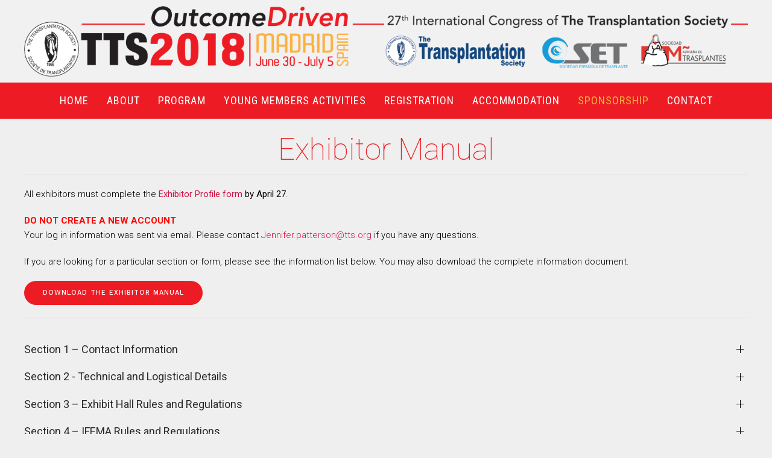

--- FILE ---
content_type: text/html; charset=utf-8
request_url: https://www.tts2018.org/governance/exhibitor-manual
body_size: 73584
content:
<!DOCTYPE html>
<html lang="en-gb" dir="ltr" vocab="http://schema.org/">
    <head>
        <meta charset="utf-8">
        <meta http-equiv="X-UA-Compatible" content="IE=edge">
        <meta name="viewport" content="width=device-width, initial-scale=1">
        <link rel="shortcut icon" href="/images/favi.png">
        <link rel="apple-touch-icon-precomposed" href="/images/touch2.png">
        <base href="https://www.tts2018.org/governance/exhibitor-manual" />
	<meta http-equiv="content-type" content="text/html; charset=utf-8" />
	<meta name="author" content="Super User" />
	<meta name="description" content="The Transplantation Society 2018 International Congress" />
	<meta name="generator" content="Joomla! - Open Source Content Management" />
	<title>Exhibitor Manual</title>
	<link href="/templates/yootheme/css/theme.css?v=1524067850" rel="stylesheet" type="text/css" id="theme-style-css" />
	<link href="//fonts.googleapis.com/css?family=Roboto%7CRoboto+Condensed%7CWork+Sans" rel="stylesheet" type="text/css" id="google-fonts-css" />
	<link href="/media/widgetkit/wk-styles-dcf653de.css" rel="stylesheet" type="text/css" id="wk-styles-css" />
	<script src="/media/jui/js/jquery.min.js?39daf9b729e8160a0a005549c98e28a6" type="text/javascript"></script>
	<script src="/media/jui/js/jquery-noconflict.js?39daf9b729e8160a0a005549c98e28a6" type="text/javascript"></script>
	<script src="/media/jui/js/jquery-migrate.min.js?39daf9b729e8160a0a005549c98e28a6" type="text/javascript"></script>
	<script src="/media/jui/js/bootstrap.min.js?39daf9b729e8160a0a005549c98e28a6" type="text/javascript"></script>
	<script src="/templates/yootheme/vendor/assets/uikit/dist/js/uikit.min.js?v=1.3.12" type="text/javascript"></script>
	<script src="/templates/yootheme/vendor/assets/uikit/dist/js/uikit-icons.min.js?v=1.3.12" type="text/javascript"></script>
	<script src="/templates/yootheme/js/theme.js?v=1.3.12" type="text/javascript"></script>
	<script src="/media/widgetkit/uikit2-1d424b4e.js" type="text/javascript"></script>
	<script src="/media/widgetkit/wk-scripts-836f987d.js" type="text/javascript"></script>

    </head>
    <body class="">

        
            <div class="tm-header-mobile uk-hidden@m">
            <nav class="uk-navbar-container" uk-navbar>
        <div class="uk-navbar-left">
                <a class="uk-navbar-toggle" href="#tm-mobile" uk-toggle>
            <div uk-navbar-toggle-icon></div>
                    </a>
    </div>
        <div class="uk-navbar-center">
        <a class="uk-navbar-item uk-logo" href="https://www.tts2018.org">
            <img src="/images/header_tts2018m.png" alt="TTS 2018" class="uk-responsive-height">        </a>
    </div>
</nav>
        <div id="tm-mobile" uk-offcanvas mode="slide" overlay>
        <div class="uk-offcanvas-bar">
            <ul class="uk-nav uk-nav-default">
	<li><a href="/">Home</a></li>
	<li class="uk-nav-header uk-parent">About
	<ul class="uk-nav-sub">
		<li><a href="/about/welcome-message">Welcome Message</a></li>
		<li class="uk-nav-header uk-parent">Host Societies
		<ul>
			<li><a href="/about/host-societies/the-transplantation-society">The Transplantation Society</a></li>
			<li><a href="/about/host-societies/spanish-society-of-transplantation">Spanish Society of Transplantation </a></li>
			<li><a href="/about/host-societies/madrid-transplantation-society">Madrid Transplantation Society</a></li></ul></li>
		<li class="uk-parent"><a href="/about/news">Committees</a>
		<ul>
			<li><a href="/about/news/executive-committee">Executive Committee</a></li>
			<li><a href="/about/news/finance-committee">Finance Committee</a></li>
			<li><a href="/about/news/scientific-program-committee">Scientific Program Committee</a></li>
			<li><a href="/about/news/local-organizing-committee">Local Organizing Committee</a></li></ul></li>
		<li class="uk-nav-header uk-parent">Madrid and Venue
		<ul>
			<li><a href="/about/madrid-and-venue/madrid-spain">Madrid - Spain</a></li>
			<li><a href="/about/madrid-and-venue/congress-venue-ifema">Congress Venue - IFEMA</a></li>
			<li><a href="/about/madrid-and-venue/travel-and-visa-information">Travel and Visa Information</a></li></ul></li>
		<li><a href="/about/general-congress-info">General Congress Information</a></li>
		<li><a href="/about/resources">Promo Tool Kit</a></li>
		<li><a href="/about/yi-toolkit">Young Investigator Tool Kit</a></li></ul></li>
	<li><a href="/program">Program</a></li>
	<li><a href="/yi-activities">Young Members Activities</a></li>
	<li><a href="/registration">Registration</a></li>
	<li><a href="/accommodation">Accommodation</a></li>
	<li class="uk-active uk-nav-header uk-parent">Sponsorship
	<ul class="uk-nav-sub">
		<li class="uk-hidden"><a href="/governance/confirmed-sponsors-and-exhibitors">Confirmed Sponsors and Exhibitors</a></li>
		<li><a href="https://tts.guide/webapp/info/sponsors">Confirmed Sponsors and Exhibitors</a></li>
		<li><a href="/governance/sponsorship-exhibit-opportunities">Sponsorship &amp; Exhibit Opportunities</a></li>
		<li><a href="/governance/exhibitor-floor-plan">Exhibit Floor Plan</a></li>
		<li class="uk-hidden"><a href="/governance/corporate-symposia">Corporate Symposia</a></li>
		<li><a href="https://tts.guide/webapp/info/corporate-symposia">Corporate Symposia</a></li>
		<li class="uk-active"><a href="/governance/exhibitor-manual">Exhibitor Manual</a></li></ul></li>
	<li><a href="/contact">Contact</a></li></ul>

        </div>
    </div>
            </div>

            
            <div class="tm-header uk-visible@m" uk-header>
        <div class="tm-headerbar-top">
        <div class="uk-container uk-container-expand">
                        <div class="uk-text-center">
                <a href="https://www.tts2018.org" class="uk-logo">
    <img src="/images/header_tts2018.png" alt="TTS 2018"><img src="/images/header_tts2018m.png" alt="TTS 2018" class="uk-logo-inverse"></a>
            </div>
        </div>
    </div>
        <div class="uk-navbar-container" uk-sticky media="768" cls-active="uk-active uk-navbar-sticky">
        <div class="uk-container uk-container-expand">
            <nav uk-navbar="{&quot;align&quot;:&quot;center&quot;,&quot;click&quot;:true,&quot;dropbar&quot;:true,&quot;dropbar-anchor&quot;:&quot;!.uk-container&quot;,&quot;dropbar-mode&quot;:&quot;push&quot;}">
                <div class="uk-navbar-center">
                                            <ul class="uk-navbar-nav">
	<li><a href="/">Home</a></li>
	<li class="uk-parent"><a href="#">About</a>
	<div class="uk-navbar-dropdown" uk-drop="{&quot;clsDrop&quot;:&quot;uk-navbar-dropdown&quot;,&quot;flip&quot;:&quot;x&quot;,&quot;pos&quot;:&quot;bottom-center&quot;,&quot;boundary&quot;:false,&quot;boundaryAlign&quot;:false,&quot;mode&quot;:&quot;click&quot;}"><div class="uk-navbar-dropdown-grid uk-child-width-1-1" uk-grid><div><ul class="uk-nav uk-navbar-dropdown-nav">
		<li><a href="/about/welcome-message">Welcome Message</a></li>
		<li class="uk-parent"><a href="#">Host Societies</a>
		<ul class="uk-nav-sub">
			<li><a href="/about/host-societies/the-transplantation-society">The Transplantation Society</a></li>
			<li><a href="/about/host-societies/spanish-society-of-transplantation">Spanish Society of Transplantation </a></li>
			<li><a href="/about/host-societies/madrid-transplantation-society">Madrid Transplantation Society</a></li></ul></li>
		<li class="uk-parent"><a href="/about/news">Committees</a>
		<ul class="uk-nav-sub">
			<li><a href="/about/news/executive-committee">Executive Committee</a></li>
			<li><a href="/about/news/finance-committee">Finance Committee</a></li>
			<li><a href="/about/news/scientific-program-committee">Scientific Program Committee</a></li>
			<li><a href="/about/news/local-organizing-committee">Local Organizing Committee</a></li></ul></li>
		<li class="uk-parent"><a href="#">Madrid and Venue</a>
		<ul class="uk-nav-sub">
			<li><a href="/about/madrid-and-venue/madrid-spain">Madrid - Spain</a></li>
			<li><a href="/about/madrid-and-venue/congress-venue-ifema">Congress Venue - IFEMA</a></li>
			<li><a href="/about/madrid-and-venue/travel-and-visa-information">Travel and Visa Information</a></li></ul></li>
		<li><a href="/about/general-congress-info">General Congress Information</a></li>
		<li><a href="/about/resources">Promo Tool Kit</a></li>
		<li><a href="/about/yi-toolkit">Young Investigator Tool Kit</a></li></ul></div></div></div></li>
	<li><a href="/program">Program</a></li>
	<li><a href="/yi-activities">Young Members Activities</a></li>
	<li><a href="/registration">Registration</a></li>
	<li><a href="/accommodation">Accommodation</a></li>
	<li class="uk-active uk-parent"><a href="#">Sponsorship</a>
	<div class="uk-navbar-dropdown" uk-drop="{&quot;clsDrop&quot;:&quot;uk-navbar-dropdown&quot;,&quot;flip&quot;:&quot;x&quot;,&quot;pos&quot;:&quot;bottom-center&quot;,&quot;boundary&quot;:false,&quot;boundaryAlign&quot;:false,&quot;mode&quot;:&quot;click&quot;}"><div class="uk-navbar-dropdown-grid uk-child-width-1-1" uk-grid><div><ul class="uk-nav uk-navbar-dropdown-nav">
		<li class="uk-hidden"><a href="/governance/confirmed-sponsors-and-exhibitors">Confirmed Sponsors and Exhibitors</a></li>
		<li><a href="https://tts.guide/webapp/info/sponsors">Confirmed Sponsors and Exhibitors</a></li>
		<li><a href="/governance/sponsorship-exhibit-opportunities">Sponsorship &amp; Exhibit Opportunities</a></li>
		<li><a href="/governance/exhibitor-floor-plan">Exhibit Floor Plan</a></li>
		<li class="uk-hidden"><a href="/governance/corporate-symposia">Corporate Symposia</a></li>
		<li><a href="https://tts.guide/webapp/info/corporate-symposia">Corporate Symposia</a></li>
		<li class="uk-active"><a href="/governance/exhibitor-manual">Exhibitor Manual</a></li></ul></div></div></div></li>
	<li><a href="/contact">Contact</a></li></ul>

                </div>
            </nav>
        </div>
    </div>
</div>

            
            
            
            

            <div class="uk-section-default uk-section uk-section-xsmall">
                        <div class="uk-container">
                <div class="uk-grid-margin" uk-grid>
    <div class="uk-width-1-1@m">
    <h1 class="uk-margin-small uk-text-center@s uk-text-center uk-heading-primary uk-heading-divider uk-text-primary">
        Exhibitor Manual    </h1>
</div>
</div>
                        </div>
</div>
<div class="uk-section-default uk-section uk-section-xsmall uk-padding-remove-top">
                        <div class="uk-container">
                <div class="uk-grid-margin" uk-grid>
    <div class="uk-width-1-1@m">
    <div class="uk-margin">
    <p>All exhibitors must complete the <strong><a href="https://confman.tts2018.org" target="_blank">Exhibitor Profile form</a> by April 27</strong>.</p>
<p><strong><strong><font color="red">DO NOT CREATE A NEW ACCOUNT</font></strong></strong><br> Your log in information was sent via email. Please contact <span id="cloakb47dc3e009b7ff893eeb94bd81924c0d">This email address is being protected from spambots. You need JavaScript enabled to view it.</span><script type='text/javascript'>
				document.getElementById('cloakb47dc3e009b7ff893eeb94bd81924c0d').innerHTML = '';
				var prefix = '&#109;a' + 'i&#108;' + '&#116;o';
				var path = 'hr' + 'ef' + '=';
				var addyb47dc3e009b7ff893eeb94bd81924c0d = 'J&#101;nn&#105;f&#101;r.p&#97;tt&#101;rs&#111;n' + '&#64;';
				addyb47dc3e009b7ff893eeb94bd81924c0d = addyb47dc3e009b7ff893eeb94bd81924c0d + 'tts' + '&#46;' + '&#111;rg';
				var addy_textb47dc3e009b7ff893eeb94bd81924c0d = 'J&#101;nn&#105;f&#101;r.p&#97;tt&#101;rs&#111;n' + '&#64;' + 'tts' + '&#46;' + '&#111;rg';document.getElementById('cloakb47dc3e009b7ff893eeb94bd81924c0d').innerHTML += '<a ' + path + '\'' + prefix + ':' + addyb47dc3e009b7ff893eeb94bd81924c0d + '\'>'+addy_textb47dc3e009b7ff893eeb94bd81924c0d+'<\/a>';
		</script> if you have any questions.
<p>If you are looking for a particular section or form, please see the information list below. You may also download the complete information document.</p>
</div>
<div class="uk-margin">
            <a class="uk-button uk-button-primary" href="http://graphics.tts.org/Exhibitor_Manual.pdf" target="_blank">
                                Download the Exhibitor Manual                
            </a>
</div>
<hr >
</div>
</div>
                        </div>
</div>
<div class="uk-section-default uk-section uk-section-xsmall">
                        <div class="uk-container">
                <div class="uk-grid-margin" uk-grid>
    <div class="uk-width-1-1@m">
    <div uk-accordion="{&quot;collapsible&quot;:true}">
        <div>
        <h3 class="uk-accordion-title">Section 1 – Contact Information</h3>
        <div class="uk-accordion-content"><p><strong>The Transplantation Society</strong> - Congress Secretariat, exhibit office<br>
505 Boulevard René-Lévesque West<br>
Montreal, Quebec H2Z 1Y7<br>
Canada<br>
Tel: (514)-874-1717 ext. 261<br>
Fax: (514) 874-1716<br>
E-mail: <span id="cloak19ba061972c215c48db2c0ec18812196">This email address is being protected from spambots. You need JavaScript enabled to view it.</span><script type='text/javascript'>
				document.getElementById('cloak19ba061972c215c48db2c0ec18812196').innerHTML = '';
				var prefix = '&#109;a' + 'i&#108;' + '&#116;o';
				var path = 'hr' + 'ef' + '=';
				var addy19ba061972c215c48db2c0ec18812196 = 'J&#101;nn&#105;f&#101;r.P&#97;tt&#101;rs&#111;n' + '&#64;';
				addy19ba061972c215c48db2c0ec18812196 = addy19ba061972c215c48db2c0ec18812196 + 'tts' + '&#46;' + '&#111;rg';
				var addy_text19ba061972c215c48db2c0ec18812196 = 'J&#101;nn&#105;f&#101;r.P&#97;tt&#101;rs&#111;n' + '&#64;' + 'tts' + '&#46;' + '&#111;rg';document.getElementById('cloak19ba061972c215c48db2c0ec18812196').innerHTML += '<a ' + path + '\'' + prefix + ':' + addy19ba061972c215c48db2c0ec18812196 + '\'>'+addy_text19ba061972c215c48db2c0ec18812196+'<\/a>';
		</script></p>			
<p><strong>IFEMA</strong> - booth cleaning, telecommunication & IT equipment, AV, electricity<br>
<strong>--MUST USE ONLINE PORTAL--</strong><br> 
<a href="https://www.expositores.ifema.es/zwas/presupuesto_default.htm?idioma=es&feria=TY18&modo=PEX_PRESUPUESTACION_SERVICIOS" target="_blank">Spanish Portal</a> | 
<a href="https://www.expositores.ifema.es/zwas/presupuesto_default.htm?idioma=en&feria=TY18&modo=PEX_PRESUPUESTACION_SERVICIOS" target="_blank">English Portal</a></p>
<p><strong>SERVIS</strong> - flooring, furniture, floral & plants and booth accessories<br>
<strong>--MUST USE ONLINE PORTAL--</strong><br> 
<a href="https://servisboutique.com/tts2018/es/autenticacion" target="_blank">Spanish Portal</a> | 
<a href="https://servisboutique.com/tts2018/en/autenticacion" target="_blank">English Portal</a></p>
<p><strong>DB SCHENKER LOGISTICS</strong> - customs, shipping<br>		
Schenker Logistics, S.A.U.<br>	
Feria de Madrid – IFEMA<br>	
Avda. Partenon, s/n<br>	
Ofic.Avda. Central local 23<br>	
ES 28042 Madrid – Spain	<br>	
Tel: +34 91 174 99 -27  / -28<br>	
E-mail: <span id="cloakf633839e9f0819a3edbad6ce681e88fc">This email address is being protected from spambots. You need JavaScript enabled to view it.</span><script type='text/javascript'>
				document.getElementById('cloakf633839e9f0819a3edbad6ce681e88fc').innerHTML = '';
				var prefix = '&#109;a' + 'i&#108;' + '&#116;o';
				var path = 'hr' + 'ef' + '=';
				var addyf633839e9f0819a3edbad6ce681e88fc = '&#105;f&#101;m&#97;.&#111;ns&#105;t&#101;.l&#111;g&#105;st&#105;cs' + '&#64;';
				addyf633839e9f0819a3edbad6ce681e88fc = addyf633839e9f0819a3edbad6ce681e88fc + 'dbsch&#101;nk&#101;r' + '&#46;' + 'c&#111;m';
				var addy_textf633839e9f0819a3edbad6ce681e88fc = '&#105;f&#101;m&#97;.&#111;ns&#105;t&#101;.l&#111;g&#105;st&#105;cs' + '&#64;' + 'dbsch&#101;nk&#101;r' + '&#46;' + 'c&#111;m';document.getElementById('cloakf633839e9f0819a3edbad6ce681e88fc').innerHTML += '<a ' + path + '\'' + prefix + ':' + addyf633839e9f0819a3edbad6ce681e88fc + '\'>'+addy_textf633839e9f0819a3edbad6ce681e88fc+'<\/a>';
		</script></p>
<p><strong>Congress Venue: IFEMA Feria de Madrid</strong><br>
Loading dock/bay Hall 10<br>
Use East gate - Bay 10B or 10G<br>		                                     Avda. Del Partenón, 5<br>                      
Madrid, Spain 28042</p>
<p><strong>Exhibitor Services Desk</strong> – Located next to Hall 8<br>
sign installation, security, electricity, plumbing, rigging, telecommunications.</p>	
<p><strong>For all technical questions</strong><br> 
IFEMA’s Technical Secretariat<br>
Email: <span id="cloakcca91b8dbb6ec32aca3dd08303f3c409">This email address is being protected from spambots. You need JavaScript enabled to view it.</span><script type='text/javascript'>
				document.getElementById('cloakcca91b8dbb6ec32aca3dd08303f3c409').innerHTML = '';
				var prefix = '&#109;a' + 'i&#108;' + '&#116;o';
				var path = 'hr' + 'ef' + '=';
				var addycca91b8dbb6ec32aca3dd08303f3c409 = 's&#101;ct&#101;cn&#105;c&#97;' + '&#64;';
				addycca91b8dbb6ec32aca3dd08303f3c409 = addycca91b8dbb6ec32aca3dd08303f3c409 + '&#105;f&#101;m&#97;' + '&#46;' + '&#101;s';
				var addy_textcca91b8dbb6ec32aca3dd08303f3c409 = 's&#101;ct&#101;cn&#105;c&#97;' + '&#64;' + '&#105;f&#101;m&#97;' + '&#46;' + '&#101;s';document.getElementById('cloakcca91b8dbb6ec32aca3dd08303f3c409').innerHTML += '<a ' + path + '\'' + prefix + ':' + addycca91b8dbb6ec32aca3dd08303f3c409 + '\'>'+addy_textcca91b8dbb6ec32aca3dd08303f3c409+'<\/a>';
		</script><br>
Tel: +34 91 722 3000</p>
<p><strong>Questions related to Telecommunications services</strong><br>
Telecom<br>
Email: <span id="cloak739014cb0f9b5be5d4e9c9243d342230">This email address is being protected from spambots. You need JavaScript enabled to view it.</span><script type='text/javascript'>
				document.getElementById('cloak739014cb0f9b5be5d4e9c9243d342230').innerHTML = '';
				var prefix = '&#109;a' + 'i&#108;' + '&#116;o';
				var path = 'hr' + 'ef' + '=';
				var addy739014cb0f9b5be5d4e9c9243d342230 = 't&#101;l&#101;c&#111;m&#117;n&#105;c&#97;c&#105;&#111;n&#101;s' + '&#64;';
				addy739014cb0f9b5be5d4e9c9243d342230 = addy739014cb0f9b5be5d4e9c9243d342230 + '&#105;f&#101;m&#97;' + '&#46;' + '&#101;s';
				var addy_text739014cb0f9b5be5d4e9c9243d342230 = ' t&#101;l&#101;c&#111;m&#117;n&#105;c&#97;c&#105;&#111;n&#101;s@&#105;f&#101;m&#97;.&#101;s';document.getElementById('cloak739014cb0f9b5be5d4e9c9243d342230').innerHTML += '<a ' + path + '\'' + prefix + ':' + addy739014cb0f9b5be5d4e9c9243d342230 + '\'>'+addy_text739014cb0f9b5be5d4e9c9243d342230+'<\/a>';
		</script><br>
Tel: +34 91 722 3000</p>
<p><strong>For ordering services and invoicing-related issues</strong><br>
Servifema<br>
Email: <span id="cloak00183099386bda296911069a55db810e">This email address is being protected from spambots. You need JavaScript enabled to view it.</span><script type='text/javascript'>
				document.getElementById('cloak00183099386bda296911069a55db810e').innerHTML = '';
				var prefix = '&#109;a' + 'i&#108;' + '&#116;o';
				var path = 'hr' + 'ef' + '=';
				var addy00183099386bda296911069a55db810e = 's&#101;rv&#105;f&#101;m&#97;' + '&#64;';
				addy00183099386bda296911069a55db810e = addy00183099386bda296911069a55db810e + '&#105;f&#101;m&#97;' + '&#46;' + '&#101;s';
				var addy_text00183099386bda296911069a55db810e = 's&#101;rv&#105;f&#101;m&#97;' + '&#64;' + '&#105;f&#101;m&#97;' + '&#46;' + '&#101;s';document.getElementById('cloak00183099386bda296911069a55db810e').innerHTML += '<a ' + path + '\'' + prefix + ':' + addy00183099386bda296911069a55db810e + '\'>'+addy_text00183099386bda296911069a55db810e+'<\/a>';
		</script><br>
Tel: +34 91 722 3000</p>
<p><strong>Catering</strong><br>
Please contact Jennifer Patterson at <span id="cloak5a99795bfb23b7f7fe06f193cbd38cfa">This email address is being protected from spambots. You need JavaScript enabled to view it.</span><script type='text/javascript'>
				document.getElementById('cloak5a99795bfb23b7f7fe06f193cbd38cfa').innerHTML = '';
				var prefix = '&#109;a' + 'i&#108;' + '&#116;o';
				var path = 'hr' + 'ef' + '=';
				var addy5a99795bfb23b7f7fe06f193cbd38cfa = 'J&#101;nn&#105;f&#101;r.p&#97;tt&#101;rs&#111;n' + '&#64;';
				addy5a99795bfb23b7f7fe06f193cbd38cfa = addy5a99795bfb23b7f7fe06f193cbd38cfa + 'tts' + '&#46;' + '&#111;rg';
				var addy_text5a99795bfb23b7f7fe06f193cbd38cfa = 'J&#101;nn&#105;f&#101;r.p&#97;tt&#101;rs&#111;n' + '&#64;' + 'tts' + '&#46;' + '&#111;rg';document.getElementById('cloak5a99795bfb23b7f7fe06f193cbd38cfa').innerHTML += '<a ' + path + '\'' + prefix + ':' + addy5a99795bfb23b7f7fe06f193cbd38cfa + '\'>'+addy_text5a99795bfb23b7f7fe06f193cbd38cfa+'<\/a>';
		</script> if you have catering needs.</p>
</div>
    </div>
        <div>
        <h3 class="uk-accordion-title">Section 2 -  Technical and Logistical Details </h3>
        <div class="uk-accordion-content"><p><strong><strong>2.01 CONGRESS VENUE</strong></strong><br>
IFEMA Feria de Madrid<br>
(North Convention Center, Hall 10)<br>
Avda. Del Patrenón, 5<br>
Madrid, Spain 28042</p>
<p><strong><strong>2.02	 DELIVERY ADDRESS FOR TRUCK / CAR DELIVERIES (not shipping)</strong></strong><br>
Exhibit address / full truck loads:<br>
IFEMA Feria de Madrid<br>
Hall 10, East Gate<br>
Avenida del Partenón, 5<br>
Madrid, Spain 28042</p>
<p><strong>PLEASE NOTE:</strong> When you walk into the exhibit hall...<br>
<font color="blue"><strong>• if your booth is located on the left side of the main aisle, use loading bay 10G</font><br> <font color="green">• if your booth is on the right side of the main aisle, use loading bay 10B</strong></font></p>
<p><strong>Offloading/reloading requirements:</strong><br>
Upon entrance to the venue, all your build/dismantle vehicles will be provided with a ticket that marks a maximum time during which they can remain in the loading bay areas: 1, 2 or 3 hours (bases on truck size/weight).  During this maximum amount of time you must unload or load all materials and either depart the venue or park in the truck parking lot located behind Halls 1 & 3. It is strictly forbidden for trucks, lorries, vehicles or machinery of any kind to remain in loading bay areas.</p>
<p>Any vehicles that remain in the loading bays longer than the allotted time, will be penalised with a 20 € / hour / vehicle fee, up to a max. of 100 € a day.  <strong>This cost is not negotiable</strong> so you should advise all your drivers to pay special attention to how long they have. If you choose to park your trucks in the truck lot (see location in attached plan), the daily, 24-hour rate is 30 € / truck.</p>
<p><strong>Please note that IFEMA’s procedure for all trucks trying to access the venue via the East Gates is to:</strong><br>
a) ask to what event they are coming to unload & <br>
b) checking if that company has an outstanding debt with the venue.  If they have no debt with IFEMA, and we are within the official unloading/loading periods, IFEMA will allow all drivers in, with no further questions.<br>
c) If the company does have anm outstanding debt with IFEMA, they wil need to go to the Exhibitor care Desk and settle payment before their trucks will be allowed to enter the venue.</p>
<p><strong>PLEASE VIEW ANNEX 2 IN THE EXHIBITOR TERMS AND CONDITIONS FOR ADDITIONAL INFORMAITON</strong><br>
The TTS 2018 Exhibit Office strongly recommends using DB Schenker Logistics, the official freight forwarder, to avoid long waits at the loading dock. DB Schenker Logistics can store your materials 10 days prior to the start of the event and 5 days after. For fees and shipping instructions please view the DB Schenker Logisics guidelines located in section 5.</p>
<p><strong><strong>2.03	HOTEL ACCOMMODATION</strong></strong><br>			
Barceló Congresos has been appointed the official local housing partner for TTS 2018 and is offering hotel accommodation for both groups and individuals. As Madrid is a highly popular tourist destination, Barceló Congresos has blocked rooms in different price categories at preferential rates for TTS 2018.</p>
<p>As local experts Barceló has contracted local hotels with the best rates available having vetted all establishments for quality, safety and convenience. 
Search the full list at <a href="http://tts2018officialhotels.com" target="_blank">tts2018officialhotels.com</a></p>
<p><strong><strong>2.04	BOOTH FURNITURE</strong></strong><br>
<strong>If you bought a furnished booth space:</strong><br>
Each regular <strong>3m x 3x</strong> (10’x10’) booth package includes:
<ul>
	<li>Hard shell scheme – 3 metres high</li>
	<li>Dark grey Carpet</li>
	<li>One 6ft. table – undraped</li>
	<li>Two chairs</li>
	<li>Fascia with company name</li>
	<li>Waste basket</li>
	<li>One basic electrical outlet</li>
</ul>
Each regular <strong>2m x 2M</strong> (6’x6’) booth package includes:
<ul>
	<li>Hard shell scheme – 3 metres high</li>
	<li>Dark grey carpet</li>
	<li>One counter</li>
	<li>Two stools</li>
	<li>Fascia with company name</li>
	<li>Waste basket</li>
	<li>One basic electrical outlet</li>
</ul>
<i>The furnished booth will be installed prior to your arrival on site.</i></p>
<p><strong>If you bought a booth space only or had a booth only space included in your sponsor package:</strong><br>
Each regular <strong>3m x 3x</strong> (10’x10’) booth space only includes:
<ul>
	<li>One basic electric outlet</li>
	<li>One back wall – 3 meters high</li>
	<li>Dark grey carpet</li>
</ul>
The TTS 2018 Exhibit office <strong>must approve</strong> any booth built by an exhibitor or rented from a firm other than Servis. Please refer to the Exhibitor Rules and Regulations for booth design and construction located in Section 4.</p>
<p><strong>PLEASE SUBMIT YOUR BOOTH SKETCH / PLANS BEFORE MAY 15, 2018.</strong></p>
<p><strong><strong>2.05 EXHIBIT HOURS</strong></strong><br> 
<strong>Installation:</strong><br>	
Saturday, June 30, 08:00–17:00<br>
Sunday, July 1, 08:30–14:30</p>
<p>All exhibits must be near completion by 14:00 on Sunday, July 1.</p>
<p>All crates and boxes must be removed from the exhibit floor by 14:30 on Sunday, July 1 to allow for aisle carpet installation and/or cleaning.  Please note that any materials carried on a fork-lift or a dolly are not allowed on the aisle carpet on after 14:00 on Sunday, July 1.</p>
<p>If the booth space is not occupied by 14:30 on Sunday, July 1, the TTS 2018 Exhibit Office reserves the right to use such space as it deems appropriate.</p>
</p><strong>Exhibit Opening Hours:</strong><br>
Sunday, July 1, 17:30–19:00 - exhibit hall open for delegates to access the Plenary for the Opening Ceremonies<br>
Sunday, July 1, 19:00–20:00 - Welcome Reception<br>
Monday, July 2, 09:30–17:30<br>
Tuesday, July 3, 09:30–17:30<br>
Wednesday, July 4, 09:30–15:00</p>
Staff holding an exhibitors badge will be allowed in the exhibit hall 30 minutes before it opens and may also leave 30 minutes after closing. Please check with the TTS 2018 Exhibit Office if additional time is required.  All exhibits must be opened and staffed during official opening hours. <strong>Please note that staff holding a full congress registration badge will not have access to the exhibit hall outside of exhibit hours</strong>. If a full registration pass holder needs access to their booth, please contact the TTS 2018 Exhibit Office for approval.</p>
<p><strong>Dismantle:</strong><br>
Wednesday, July 4, 15:00–23:00</p>
<p>Exhibitors may begin to pack materials, supplies, and literature when the exhibit closes on Wednesday, July 4, at 15:00. <strong>It is strictly forbidden to begin dismantling before this time</strong>. The cartons, followed by the crates will begin to be returned as of 15:00.  All equipment must be ready and assembled at the loading dock before carriers are permitted access to the area.</p>
<p>All display material must be cleared from the exhibit hall by 22:59, Wednesday, July 4.  Should an exhibitor fail to remove his exhibit, the TTS 2018 Exhibit Office reserves the right to remove such exhibit at the exhibitor’s expense.</p>
<p><strong><strong>2.06 EXHIBIT FLOOR PLAN </strong></strong><br>
The floor plan is continuously being updated and is available on the website. The Office, for the overall benefit of the exhibition, may modify general layout and booth allocations.</p>
<p><strong><strong>2.07	 EXHIBITOR REGISTRATION<br>			<font color="red">DEADLINE: APRIL 27, 2018</font></strong></strong><br>
TTS 2018 exhibiting companies are entitled to <srong>up to three (3) exhibitor badges per 9 sq. m booth </strong></p>
<p>Additional exhibitor badges above the company’s allowance will be subject to a $200 USD charge per badge. It is permitted to return an exhibitor badge for replacement due to a correction or a change in personnel. The exhibitor badge does not allow attendance at scientific sessions.</p>
<p>Details regarding the registration of your booth personnel AND/OR full congress registration passes that were included in your exhibitor/sponsor package were sent on April 6, 2018.</p>
<p>If you will be registered for an exhibit-only pass and would like to add a full registration pass to your name, please contact Jennifer Patterson at <span id="cloak9977e90314a42f754ab5b7851ea5a5e1">This email address is being protected from spambots. You need JavaScript enabled to view it.</span><script type='text/javascript'>
				document.getElementById('cloak9977e90314a42f754ab5b7851ea5a5e1').innerHTML = '';
				var prefix = '&#109;a' + 'i&#108;' + '&#116;o';
				var path = 'hr' + 'ef' + '=';
				var addy9977e90314a42f754ab5b7851ea5a5e1 = 'J&#101;nn&#105;f&#101;r.p&#97;tt&#101;rs&#111;n' + '&#64;';
				addy9977e90314a42f754ab5b7851ea5a5e1 = addy9977e90314a42f754ab5b7851ea5a5e1 + 'tts' + '&#46;' + '&#111;rg';
				var addy_text9977e90314a42f754ab5b7851ea5a5e1 = 'J&#101;nn&#105;f&#101;r.p&#97;tt&#101;rs&#111;n' + '&#64;' + 'tts' + '&#46;' + '&#111;rg';document.getElementById('cloak9977e90314a42f754ab5b7851ea5a5e1').innerHTML += '<a ' + path + '\'' + prefix + ':' + addy9977e90314a42f754ab5b7851ea5a5e1 + '\'>'+addy_text9977e90314a42f754ab5b7851ea5a5e1+'<\/a>';
		</script>. Please note that the standard registration deadline is May 1, 2018.</p>
<p>Exhibitor badges must be picked up at the TTS 2018 Exhibitor Registration Counter located on the ground floor of the North Convention Center.</p>
<p>During move-in, all Exhibitor Appointed Contractors must also wear a badge. There is no pre-registration process for these contractors. Upon arrival of set-up, the head of the set-up crew must present themselves at the exhibitor service counter to pick up the contactor pass(es) and hand it out to his/her crew.</p>
<p><strong><strong>2.08 DECORATION AND FURNITURE </strong></strong><br>			
<strong>• IFEMA</strong> offers services such as additional electrical needs, graphic signage, labor, water & compressed air, booth cleaning, and A/V. You MUST use the online portal to place your order.</p>
<p><strong><font color="red">EARLY BIRD PRICES</font> ENDS ON JUNE 21, 2018</strong><br>
<strong><font color="red">LAST DAY TO ORDER</font> IS JUNE 27, 2018</strong></p>
<p><a href="https://www.expositores.ifema.es/zwas/presupuesto_default.htm?idioma=es&feria=TY18&modo=PEX_PRESUPUESTACION_SERVICIOS" target="_blank">Spanish Portal</a> | 
<a href="https://www.expositores.ifema.es/zwas/presupuesto_default.htm?idioma=en&feria=TY18&modo=PEX_PRESUPUESTACION_SERVICIOS" target="_blank">English Portal</a></p>
<p><strong>• Servis</strong> offers services such as flooring, furniture, floral & plants and booth accessories. You MUST use the online portal to place your order.
<p><strong><font color="red">EARLY BIRD PRICES</font> ENDS ON JUNE 2, 2018</strong><br>
<strong><font color="red">LAST DAY TO ORDER</font> IS JUNE 26, 2018</strong></p>
<p><a href="https://servisboutique.com/tts2018/es/autenticacion" target="_blank">Spanish Portal</a> | 
<a href="https://servisboutique.com/tts2018/en/autenticacion" target="_blank">English Portal</a></p>
<p><strong><strong>2.09 EXHIBITOR LISTING<br>				<font color="red">DEADLINE: APRIL 27, 2018</font></strong></strong><br>
Each exhibiting company will be listed in the Congress exhibitor directory located on the Congress Web app. 
You can update your exhibitor profile to show:
<ul>
	<li>Company logo</li>
	<li>Company product(s) and/or services description</li>
	<li>Company contact info</li>
	<li>Company website link</li>
</ul>
Instructions on how to login and update your company profile have been email to the main contact of your sponsor/exhibit contract. If you have not received this email, please contact Jennifer Patterson at  <span id="cloak5b69bcc10b94d94edeb17888b670d015">This email address is being protected from spambots. You need JavaScript enabled to view it.</span><script type='text/javascript'>
				document.getElementById('cloak5b69bcc10b94d94edeb17888b670d015').innerHTML = '';
				var prefix = '&#109;a' + 'i&#108;' + '&#116;o';
				var path = 'hr' + 'ef' + '=';
				var addy5b69bcc10b94d94edeb17888b670d015 = 'J&#101;nn&#105;f&#101;r.p&#97;tt&#101;rs&#111;n' + '&#64;';
				addy5b69bcc10b94d94edeb17888b670d015 = addy5b69bcc10b94d94edeb17888b670d015 + 'tts' + '&#46;' + '&#111;rg';
				var addy_text5b69bcc10b94d94edeb17888b670d015 = 'J&#101;nn&#105;f&#101;r.p&#97;tt&#101;rs&#111;n' + '&#64;' + 'tts' + '&#46;' + '&#111;rg';document.getElementById('cloak5b69bcc10b94d94edeb17888b670d015').innerHTML += '<a ' + path + '\'' + prefix + ':' + addy5b69bcc10b94d94edeb17888b670d015 + '\'>'+addy_text5b69bcc10b94d94edeb17888b670d015+'<\/a>';
		</script>.</p>
<p><strong><strong>2.10 CUSTOMS BROKER AND SHIPPING</strong></strong><br> 			
DB Schenker Logistics has been appointed official Customs Broker & Freight Forwarder for TTS 2018. Please make sure to contact Schenker prior to sending your materials as importing goods into Spain can be challenging. If not shipping through Schenker it would be important to give them your carrier name and tracking number.</p>
<p>Exhibitors who follow the instructions of Schenker should not experience any difficulty exhibiting in Spain. Schenker will have a representative on site throughout the event for your convenience. Shipping Instructions and Order Form for Customs and Transportation Services are available on section 5 and 6 on the TTS Exhibitor Information website.</p>
<p><strong><strong>2.11 STORAGE</strong></strong><br> 		DB Schenker offers storage as one of their services. DB Schenker will collect the empties from your booth as long as these are in proper condition (empties must be
wrapped, placed on pallets and must be strapped/ taped together when necessary) and will deliver back as soon as the Organization allows us to get into the halls once the exhibit hall is closed. Please view section 6 for DB Schenker order form.</p>
<p><strong><strong>2.12 SECURITY</strong></strong><br> 		TTS 2018 will provide 24-hour security beginning at the start of move-in to the end of move-out. Further, there is exhibitor appointed contractor badges for all staff that is onsite to build stands. Security checks will be at the loading dock and the main entrance to the hall. Although the TTS 2018 Exhibit Office provides general security, the Office and IFEMA will not be responsible for loss or damage to merchandise or personal possessions before, during or after the exhibition, or for personal injury to the exhibitor, company employees or representatives.</p>
<p>Should you require additional security for your booth, products or equipment, exhibitors should contact the IFEMA.</p>
<p>Order form for Security Services is available online:<br>
<a href="https://www.expositores.ifema.es/zwas/presupuesto_default.htm?idioma=es&feria=TY18&modo=PEX_PRESUPUESTACION_SERVICIOS" target="_blank">Spanish Portal</a> | 
<a href="https://www.expositores.ifema.es/zwas/presupuesto_default.htm?idioma=en&feria=TY18&modo=PEX_PRESUPUESTACION_SERVICIOS" target="_blank">English Portal</a></p>
<p>We ask your assistance and cooperation with our security efforts by being aware of the following rules and guidelines:
<ul>
	<li>Badges must be worn at all times to gain admittance to the exhibit hall, from move-in through move-out.</li>
	<li>If deliveries or pick-ups of any kind are to be made prior to, during or after the close of the exhibition, it is the exhibitor’s responsibility to obtain the necessary paperwork/credentials at the TTS 2018 Exhibitor Registration Counter, for these people to gain admittance to the exhibit hall.</li>
	<li>Never leave your laptops and small electronic devices unattended in your booth during the day, as well as overnight. </li>
	<li>Please keep your give-aways and other promotional material out of sight after exhibit hours. Do not leave your coats, jackets, brief case, backpack or luggage in your booth overnight.</li>
	<li>Once the exhibit hall closes for the night, you will not be able to enter the hall unless you have specific authorization and escort from the Show Manager or Director of Operations. </li>
	<li>Please do not schedule any meetings in your booth outside of exhibit hours.</li>
	<li>Safety and courtesy require that all aisles be free of obstacles such as protruding furniture, displays or display material.</li>
</ul>
<p><strong><strong>2.13 LABOR RISK FORM</strong></strong><br>			
Please be aware that you will be asked to complete a labor risk form when you arrive onsite. The Hall Manager will make rounds to distribute and collect this form.</p>
</div>
    </div>
        <div>
        <h3 class="uk-accordion-title">Section 3 – Exhibit Hall Rules and Regulations  </h3>
        <div class="uk-accordion-content"><p><strong><strong>3.1 HOUSE RULES</strong></strong><br> 	The rules of the venue do apply and are binding to all exhibitors. Whoever does not follow these regulations will be excluded from the exhibition after a first warning. These rules are available in Section 4 – IFEMA General Rules for Exhibitors Participating in Externally Organised Fairs.</p>
<p><strong><strong>3.2 BOOTH SHARING</strong></strong><br> 	The sharing of booth space is prohibited, except when sharing the space with divisions of the same company or between companies co-marketing a product or service.</p>
<p><strong><strong>3.3 LIABILITY INSURANCE</strong></strong><br>
The Organizer provides general guard service and third-party insurance at the exhibition site. The Organiser does not insure equipment and all related display materials installed by exhibitors, and they will under no circumstances be liable for loss, damage or destruction cause to equipment, goods or property belonging to Exhibitors. The Exhibitor agrees to be responsible for his/her property and persons of his employees and agents through full and comprehensive insurance and shall hold harmless the Organiser for any and all damage claims arising from theft and those perils usually covered by a fire and extended coverage policy.</p>
<p><strong><strong>3.4 PHOTOGRAPHER / VIDEOTAPING</strong></strong><br> 			
Only the official photographer hired by TTS may take photographs or videotapes inside the exhibition hall. This prohibition also includes photographs taken with smart phones. Individuals are subject to immediate removal from the exhibition hall.</p> 
<p><strong><strong>3.5 CHILDREN / GUESTS</strong></strong><br>  			
No children or guests are allowed inside the Exhibit Hall, unless accompanied by an adult registered to the Congress.</p> 
<p><strong><strong>3.6 PROMOTIONAL ACTIVITIES</strong></strong><br>  			
We recognize that promotional activities encourage a steady flow of traffic to the exhibition booths. It is imperative that exhibitors display professionalism and consideration for their fellow exhibitors; therefore interviews, demonstrations, and distribution of literature or samples must be made within the exhibitor’s booth. Canvassing or distributing promotional materials outside the exhibitor’s rented booth is not permitted. No literature is to be distributed in the venue, hotels or any public area. 
Due to FarmaIndustria, Spanish companies cannot serve food in their booth, nor give gimmicks. Companies need to keep medical papers for their drugs handy at the booth at all times. <strong>Spanish companies cannot display their logo on promotional items that will be distributed at their booth.</strong></p>
<p><strong><strong>3.7 SALE OF GOODS AND SERVICES</strong></strong><br> 			
The sale of goods and services of any kind is prohibited. Order taking is permitted. However, the exhibitor agrees not to deliver any goods and / or services until after the conclusion of the exhibition. Furthermore, the exhibitor agrees not to conduct or permit the receipt of legal tender or anything of value for machinery, equipment, goods and/or services.</p>
</div>
    </div>
        <div>
        <h3 class="uk-accordion-title">Section 4 – IFEMA Rules and Regulations</h3>
        <div class="uk-accordion-content">The following document must be reviewed and respected by all exhibitors.<br>
<a href="http://graphics.tts.org/ANNEX-2_Regulations_External_Exhibitors_2017.pdf" target="_blank">IFEMA Annex 2 General Rules for Exhibitors</a>
</div>
    </div>
        <div>
        <h3 class="uk-accordion-title">Section 5 -  Customs and Shipping</h3>
        <div class="uk-accordion-content"><p>Dear customer / agent,</p>
<p>DB Schenker is the appointed official freight forwarder for TTS 2018 in MADRID, customs clearance and handling contractor at IFEMA. Please read carefully the information included, for any questions or enquire, please contact us:</p> 
<p><strong>Schenker Logistics, S.A.U.</strong><br>
Feria de Madrid – IFEMA<br>
Avda. Partenon, s/n<br>
Ofic.Avda. Central local 2 <br>
ES 28042 Madrid – Spain<br>                                  E-mail: <span id="cloak02840125958c84945276a008a6f73231">This email address is being protected from spambots. You need JavaScript enabled to view it.</span><script type='text/javascript'>
				document.getElementById('cloak02840125958c84945276a008a6f73231').innerHTML = '';
				var prefix = '&#109;a' + 'i&#108;' + '&#116;o';
				var path = 'hr' + 'ef' + '=';
				var addy02840125958c84945276a008a6f73231 = '&#105;f&#101;m&#97;.&#111;ns&#105;t&#101;.l&#111;g&#105;st&#105;cs' + '&#64;';
				addy02840125958c84945276a008a6f73231 = addy02840125958c84945276a008a6f73231 + 'dbsch&#101;nk&#101;r' + '&#46;' + 'c&#111;m';
				var addy_text02840125958c84945276a008a6f73231 = '&#105;f&#101;m&#97;.&#111;ns&#105;t&#101;.l&#111;g&#105;st&#105;cs' + '&#64;' + 'dbsch&#101;nk&#101;r' + '&#46;' + 'c&#111;m';document.getElementById('cloak02840125958c84945276a008a6f73231').innerHTML += '<a ' + path + '\'' + prefix + ':' + addy02840125958c84945276a008a6f73231 + '\'>'+addy_text02840125958c84945276a008a6f73231+'<\/a>';
		</script><br>
Phone: +34 91 174 99 -27  / -28<p>
<ol>
	<li><strong><strong>CONSIGMENT & SHIPPING INSTRUCTIONS</strong></strong><br>
<strong>Important notice:</strong> all shipment have to be sent on conditions prepaid (paid by sender) up to destination. Shipments arriving with freight charges collect, will be refused.
<p><strong>Deadlines</strong><br>
• Roadfreight: DB Schenker warehouse - 3 working days before required delivery to stand<br>
• Airfreight: Madrid Airport - 5 working days before required delivery to stand<br>
• Seafreigth	FCL: Valencia Seaport - 10 working days before required delivery to stand<br>
• Seafreigth 	LCL: Valencia Seaport - 15 working days before required delivery to stand</p>
<p>Direct truck deliveries: to the venue must be according to the official dates of the event and are to be reconfirmed with DB Schenker as per delivery dates.</p>
<p>In case shipment arrives after the above-mentioned dates, late arrival surcharges will be applied.  DB Schenker cannot guarantee the delivery in time.</p>
<p><strong>AWB &  B/L & CMR Consignee Instructions</strong><br>
CONSIGNEE: DB SCHENKER<br>
NOTIFY:  DB SCHENKER<br>
For: Exhibition Name<br>
Fairs & Events Dpt.<br>
Exhibitor Name / Hall and Booth #<br>
Avda. Del Partenón, s/n<br>
28042 – Madrid –Spain</p>
<p><strong>Warehouse Delivery Address</strong><br>
The goods can be sent directly to our warehouse or shipped with our transport services contracted though us.<br>
The cargo can be stored in our warehouse up to 10 days before the beginning of the show and 5 days after the end of the show without any additional cost, for EU goods in free circulation. If you are sending a full truck of your exhibit items please contact us.</p>
<p>DB SCHENKER<br>
Feria de Madrid - IFEMA<br>
Entrada Oeste<br>
Pabellón de servicios- Nave 2 28042 MADRID</p>
<p><strong>Direct Delivery Address </strong><br>                                             
For deliveries made directly to the exhibit hall, please address your shipments as follows:</p>
<p>IFEMA<br>
Avenida del Partenón, s/n <br>
Exhibition Name<br>
Exhibitor Contact Name / Hall 10 & Booth #<br>
E-28042 Madrid - Spain</p>
<p><strong>Trucks that require a forklift:</strong> the driver needs to contact DB SCHENKER before arriving to the exhibition site to coordinate the arrival door to avoid waiting time or delays on the equipment services on site.</p>                                          
<p>Please fill out and send the Service Order Form to <span id="cloak7a8199efb291fd1f2c62c8e15b2bf725">This email address is being protected from spambots. You need JavaScript enabled to view it.</span><script type='text/javascript'>
				document.getElementById('cloak7a8199efb291fd1f2c62c8e15b2bf725').innerHTML = '';
				var prefix = '&#109;a' + 'i&#108;' + '&#116;o';
				var path = 'hr' + 'ef' + '=';
				var addy7a8199efb291fd1f2c62c8e15b2bf725 = '&#105;f&#101;m&#97;.&#111;ns&#105;t&#101;.l&#111;g&#105;st&#105;cs' + '&#64;';
				addy7a8199efb291fd1f2c62c8e15b2bf725 = addy7a8199efb291fd1f2c62c8e15b2bf725 + 'dbsch&#101;nk&#101;r' + '&#46;' + 'c&#111;m';
				var addy_text7a8199efb291fd1f2c62c8e15b2bf725 = '&#105;f&#101;m&#97;.&#111;ns&#105;t&#101;.l&#111;g&#105;st&#105;cs' + '&#64;' + 'dbsch&#101;nk&#101;r' + '&#46;' + 'c&#111;m';document.getElementById('cloak7a8199efb291fd1f2c62c8e15b2bf725').innerHTML += '<a ' + path + '\'' + prefix + ':' + addy7a8199efb291fd1f2c62c8e15b2bf725 + '\'>'+addy_text7a8199efb291fd1f2c62c8e15b2bf725+'<\/a>';
		</script> BEFORE you send your shipment.<br>
<a href="http://graphics.tts.org/DB_Schenker_Order_forms.pdf" target="_blank">DOWNLOAD SERVICE FORM</a></li>
	<li><strong><strong><strong>CUSTOMS CLEARENCE INFORMATION & DOCUMENTATION</strong></strong></strong><br>
Shipment from outside the European Union are subject to customs clearance formalities, please read carefully the following information. 
<p><strong>Documentation Dates</strong><br>
All documentation need to be sent to DB Schenker in advance and need to be approved before the shipment departure.
<ul>
	<li>Bill of Lading (for sea freights) or Airway bill (for airfreights) or CMR (road shipments)</li>
	<li>2 / 3 - Pro-forma Invoice & Packing List (sample attached)</li>
	<li>4 - POA (Power of Attorney) attached</li>
</ul>
<br>
<strong>Very important: Temporary & permanent materials must be packed separately, in different boxes.</strong></p>
<p><strong>Temporary Entries – ATA CARNET</strong><br>
We strongly recommend using the ATA Carnet for temporary entries, with this document you will save extra costs and will make the customs procedures faster.</p>
<p>All exhibits / material entered under temporary importation are subject to control and examination by Spanish Customs. Goods under temporary entry cannot be sold during the show. Any sales operation must be reported to Spanish Customs Authorities before its done, otherwise heavy penalties might incur. Please contact DB SCHENKER in case you may sell any temporary goods.</p>
<p>To view ATA Carnet countries, please view this link: <a href="https://www.atacarnet.com/carnet-countries" target="_blank">www.atacarnet.com/carnet-countries</a></p>
<p><strong>IMPORTANT TO ADD THE FOLLOWING: B. REPRESENTED BY: DB SCHENKER or ANY OTHER AUTHORIZED REPRESENTATIVE PERSON</strong></p>
<p><strong>Temporary Entries – Pro-forma Invoice</strong><br>
Under Pro-forma Invoice you may be able to apply for temporary entry, according to kind of fair (international or not) and products you have. Please contact us to see if you are eligible for temporary entry.
<ul>
	<li>Pro-forma Invoice & Packing List</li>
	<li>Other specifics documents depending on the type of products. Please contact us.</li>
</ul>
</p>
<p><strong>Permanent Entries</strong><br>
<strong>Permanent entries can be done only for goods to be consumed during the show such as: consumables, office material, giveaways, catalogues, etc.</strong> Any permanently entry is subject to payment of import duties and taxes, which will be calculated from the CIF value of the goods (CIF value = declared value + freight costs+ insurance).</p>
<p>The definitive entry need to be done under an Spanish VAT number, registered in Spain. If you do not have a Spanish VAT, then we will need a passport to register it in Spain and get a VAT number.</p>
<p>Documentation needed:
<ul>
	<li>Pro-forma Invoice & Packing List</li>
	<li>POA (Power of Attorney)</li> 
	<li>Passport copy</li>
</ul>
</p>
<p><strong>Temporary and Permanent – Pro-forma Invoice</strong><br>
Pro-forma Invoice & packing list (CIF VALUE) enclosed is a Commercial Invoice template for your guidance; all details need to be mentioned as per our template. It needs to be consigned to IFEMA, Name, Exhibition Name, Exhibit Hall # and Booth Number and must show the following information: number of units per each item / values / full description of items in English, (including serial number for electronic devices), model and Harmonized System Code (Brussels nomenclature), total number of boxes/pallets, weight and sizes. All items must have a declared value, which must be approved by Spanish Customs.</p>
<p>These forms must be typed, stamped and signed in original. Hand-written forms are not accepted by Spanish Customs.</p></li>
</p>
	<li><strong><strong>RESTRICTED PRODUCTS</strong></strong><br>
The following products are restricted by Spanish Customs and some have special restriction depending on the county of origin. Others cannot be shipped to the exhibitions in any case: foodstuff, beverage, medicines, cosmetics, textiles, live animals or plants, pharmaceutical products, protected species, electrical equipment. Do not include any of these items to avoid having your shipment stopped at customs.</p>
<p>Before you send your shipment, you should contact our office and send us complete information and documentation. We will personally check with local customs office and confirm if your shipment can be sent, otherwise we will not responsible if your shipment is stopped at customs.</p>
	</li>
	<li><strong><strong>CASE MARKING & PACKING</strong></strong><br>
<strong>Case Marking</strong><br>
Please label each package/pallet individually and number each packages/pallet (1 of...Total / 2 of...Total /etc.). Must include the following details. Attached you find the document to be used:</p>
<p><strong>EXHIBITION NAME, EXHIBITOR CONTACT NAME,  HALL & BOOTH NUMBER, C/O DB SCHENKER TOTAL CBM,
WEIGTH, PACKAGE NUMBER:	# OF </strong></p>       
<p><strong>Packing</strong><br>
Due to a repeated handling process of your goods, from the departure from your warehouse to your stand in fairground, we recommend the use of solid and adequate packing material. We remind you that after the show ends, it will have to be handled and transported back to the final destination.<p>
<p>We will not take any liabilities on goods that are not properly packed or transported in unsuitable conditions.</p>
<p><strong>Wood & No-Conifer Wood Packing Materia</strong><br>
<strong>The Spanish Government has instituted solid wood packing materials regulation effective January 1st, 2000</strong>. When no solid wood packing materials are used, the following statement must be made on the letterhead of the exporter (exhibitor), and must be stated on the invoice and/or bill of lading:<p>
<p><strong>“THIS SHIPMENT CONTAINS NO SOLID WOOD PACKING MATERIAL”</strong>. When solid wood packing materials are made with wood other than conifer, the following statement must be made on the letterhead of the exporter (exhibitor), and must be stated on the invoice and/or bill of lading:<strong> “THE SOLID WOOD PACKING MATERIAL IN THIS SHIPMENT IS NOT CONIFEROUS WOOD”</strong>.<br>
<i>If the shipment does contain coniferous solid wood packing material, Animal and Plant Health Inspection Service must certify that the conifer wood packing material in the shipment has been treated</i>.</p>
	</li>
	<li><strong><strong>PAYMENT & BASIC CONDITIONS OF CONTRACT</strong></strong><br>
<strong>Payment</strong><br>
For non-Schenker offices, our invoices will be issued by IFEMA and sent to you directly and due immediately after issuance without any further notice. Unless other terms are agreed, our charges shall be settled before the shipment is  delivered at your booth and our outbound charges before the departure of the return transport after the show.
<p>Payments can be done:<br>
<strong>Bank transfer to IFEMA: ADMISSION AND DEADLINES</strong><br>
<ul>
	<li>Bankia	IBAN ES09 2038 0626 0160 0002 5280<br>		SWIFT: CAHMESMMXXX</li>
	<li>Santander IBAN ES64 0049 2222 5115 1000 1900<br>	SWIFT: BSCHESMM</li>
	<li>BBVA	IBAN ES89 0182 2370 4000 1429 1351<br> 		SWIFT: BBVAESMM</li>
	<li>Caixa Bank IBAN ES93 2100 2220 1102 0020 2452<br> 		SWIFT: CAIXESBBXXX</li>
</ul></p>
<p>If you choose to make a bank transfer, you should send a stamped copy to SERVIFEMA. <br>
Fax: (34) 91 722 57 95 or Email: <span id="cloak0d852c545d60ad780384ab58185bc2e4">This email address is being protected from spambots. You need JavaScript enabled to view it.</span><script type='text/javascript'>
				document.getElementById('cloak0d852c545d60ad780384ab58185bc2e4').innerHTML = '';
				var prefix = '&#109;a' + 'i&#108;' + '&#116;o';
				var path = 'hr' + 'ef' + '=';
				var addy0d852c545d60ad780384ab58185bc2e4 = 's&#101;rv&#105;f&#101;m&#97;' + '&#64;';
				addy0d852c545d60ad780384ab58185bc2e4 = addy0d852c545d60ad780384ab58185bc2e4 + '&#105;f&#101;m&#97;' + '&#46;' + '&#101;s';
				var addy_text0d852c545d60ad780384ab58185bc2e4 = 'm&#97;&#105;lt&#111;:s&#101;rv&#105;f&#101;m&#97;@&#105;f&#101;m&#97;.&#101;s';document.getElementById('cloak0d852c545d60ad780384ab58185bc2e4').innerHTML += '<a ' + path + '\'' + prefix + ':' + addy0d852c545d60ad780384ab58185bc2e4 + '\'>'+addy_text0d852c545d60ad780384ab58185bc2e4+'<\/a>';
		</script></p>
<ul>
	<li>Banker´s draft made out to IFEMA / Logistics</li>
	<li>Credit card in secure environment, through the online Exhibitors' area, under the "Invoices and Payments" tab.</li>
</ul>
<p><strong>As per current regulation cash payments and cash checks will not be accepted.</strong></p>
<p><strong>Basic Conditions of Contract</strong><br>
All work undertaken is subject to the SCHENKER LOGISTIC, S.A.U. Insurance terms and conditions. The liability of SCHENKER LOGISTIC, S.A.U. for the transportation is determined by the national/international insurance regulation applicable to the contracted transport.
The liability of SCHENKER LOGISTICS, ceases with the delivery and starts with the collection of freight at the exhibition stand. It is the exhibitor’s responsibility to ensure the security of his material until is collected from the stand by SCHENKER LOGISTIC, S.A.U.</p>
<p>Goods are shipped at the risk of the customer. Insurance will not be done unless written request. Our General Terms and Conditions are stipulated by the Spanish Transportation Association. Our responsibility is determinate according to the limits established by the International Regulations, that will be applicable to each different mode of transport, the terms and conditions of the Bill of Lading and national legislation.</p>
<p><strong>The cancellation of this service within 24 hours before will have a cancellation fee of 40% of the tariff.</strong><br>
In case the service has not been performed due to the absence of the client, agent, truck driver, or due to reasons beyond DB Schenker control, the amount of the service will not be reimbursed. DB Schenker is not responsible for the accessibility to the stand or for the damages due to weather conditions.</p>
<p><strong>Groupage shipment Schenker warehouse</strong><br>
This service can be booked in advance to guarantee the delivery to the stand at the date and hour agreed with our client. <strong>The goods may arrive to our warehouse up to 10 days before the beginning of the show without any additional cost</strong>. The service for return can be booked at the end of the show in the same conditions: the merchandise will be collected from the stand, warehoused by our company up to 5 days without any charge, until the arrival of the transport company for the return. In case the goods are stored longer than 5 days in our warehouse, charges will apply as our tariff.</p>
<p>We will charge a reception service for each shipment received on a different date or time, from a different carrier and / or shipper, or different exhibitor or booth number. In addition, we will charge a collection service for each shipment picked up from the stand on different dates and / or from different exhibitor or booth number, or to different destinations.</p>
<p>Standard opening hours of the DB SCHENKER warehouse from Monday Friday from 09:00-18:00.</p>
</p>This tariff corresponds to pieces of a maximum volume of 6cbm or 2000 kgs.</p>
<p><strong>Pick-up, storage and delivery of Empties</strong><br>
DB Schenker will collect the empties from the stand as long as these are in proper condition (empties must be wrapped, placed on pallets and must be strapped/ taped together when necessary) and will deliver empties back as soon as the Organization allows us to get into the halls once show is ended. If the package is not palletized or retracted so that it can be transported without any difficulty, DB SCHENKER will do this service and charge it, minimum 28 €.</p>
<p>DB SCHENKER responsibility begins with the collection of the available empties at the stand and ends with the re-delivery onto the stand, regardless, whether the exhibitor is present or not.</p>
<p>DB SCHENKER is NOT responsible for damages that might occur to the packages due to weather conditions. It is the exhibitor’s responsibility to protect their package and merchandise. Packages with contents must be declare and store separately. DB SCHENKER will not be responsible for items left inside the packages without prior declaration.</p>
<p><strong>Pick-up, storage and delivery of full goods without access during the show</strong><br>
Same conditions as for the storage of empties. An inventory will have to be delivered along with the boxes and will be checked by a staff member of DB SCHENKER. Otherwise, we will not take responsibility for the content. You can contract with us an insurance of your goods.</p>
<p><strong>Partial deliveries during the show</strong><br>
Charges to be applied: Reception of goods in our warehouse / Storage of filled packaging or goods. All the boxes will have to be correctly identified with a number or letter on them.</p>
<p>DB SCHENKER will only handle completely filled boxes. The client will provide a packing list with the number of the boxes to be stored and/ or partially delivered. All partial deliveries on Saturdays, Sundays and holidays will have a 100% surcharge.</p>
<p>Delivery instructions will have to be received by DB SCHENKER no later than 18:00, of the day before. In other conditions, we will not be able to guarantee the service.</p>
<p><strong>Material handling equipment & labour</strong><br>
In order to book these services, you should provide us: NAME OF EVENT, DATE, STARTING TIME (o’clock) AND LENGTH OF SERVICE.</p>
<p>Worker: the worker will go to the booth indicated by the exhibitor.<br>
Equipment with driver: the forklift/others will be positioned at the closest gate to the client’s booth in the contracted schedule. The equipment will be placed in the booth indicated by the exhibitor.<br>
The client has to provide the technical card index of the equipment to be handled; which must contain: dimensions, weight and a sketch where the binding points must be clearly shown. The full responsibility of the equipment and of the handling during the work belongs to the client.</p> 
<p><strong>Packing materials, ladders, trolleys and palletjack</strong><br>
Should be picked up and return back by the client directly from DB Schenker warehouse, Service Hall.</p>
<p><strong>Forklift rental without driver</strong><br>
A copy of the driving license of the person who is going to drive the forklift must be provided to DB Schenker, along with a copy of the insurance contract and a letter proving the client’s responsibility, attached to the offer. The documents must be stamped and signed by the forklift driver´s company.</p>
<p>The client cannot sublet or lend partially or totally the equipment to another person. If this happens, the
contract will be automatically cancelled between both parties and any additional cost will be charge to the client.</p>
<p>The equipment will be picked up and return back to the DB Schenker warehouse at the Services Hall, by the client, it will be completely filled with gas oil. 45€ will be charged for the consumption of gas oil minimum.</p>
<p>It needs to be return back by client in the same conditions as it was delivered. DB Schenker personnel will check the status of the machine. If the forklift is not delivered in the same conditions, the additional costs for damages will be charged to the client.</p>
	</li>
</ul></div>
    </div>
</div>
<h1 class="uk-margin uk-h4">
        Section 6 -  Order Forms    </h1>
<div class="uk-margin uk-text-center uk-grid-match uk-child-width-1-1 uk-child-width-1-4@m" uk-grid>
        <div><div class="uk-card uk-card-secondary uk-card-body">
                    <h3 class="uk-margin uk-h4 uk-text-primary uk-margin-remove-adjacent">
        Electrical needs, graphic signage, labor, water & compressed air, booth cleaning, and A/V    </h3>
<div class="uk-margin uk-text-meta">IFEMA</div>
<div class="uk-margin"><a href="https://www.expositores.ifema.es/zwas/presupuesto_default.htm?idioma=es&feria=TY18&modo=PEX_PRESUPUESTACION_SERVICIOS" target="_blank">Spanish Portal</a> | 
<a href="https://www.expositores.ifema.es/zwas/presupuesto_default.htm?idioma=en&feria=TY18&modo=PEX_PRESUPUESTACION_SERVICIOS" target="_blank">English Portal</a></div>
</div>
</div>
        <div><div class="uk-card uk-card-secondary uk-card-body">
                    <h3 class="uk-margin uk-h4 uk-text-primary uk-margin-remove-adjacent">
        Flooring, furniture, floral & plants and booth accessories    </h3>
<div class="uk-margin uk-text-meta">SERVIS</div>
<div class="uk-margin"><a href="https://servisboutique.com/tts2018/es/autenticacion" target="_blank">Spanish Portal</a> | 
<a href="https://servisboutique.com/tts2018/en/autenticacion" target="_blank">English Portal</a></div>
</div>
</div>
        <div><div class="uk-card uk-card-secondary uk-card-body">
                    <h3 class="uk-margin uk-h4 uk-text-primary uk-margin-remove-adjacent">
        Service Order Form    </h3>
<div class="uk-margin uk-text-meta">DB Schenker</div>
<p><a href="http://graphics.tts.org/DB_Schenker_Order_forms.pdf" class="uk-button uk-button-primary">Download form</a></p>
</div>
</div>
        <div><div class="uk-card uk-card-secondary uk-card-body">
                    <h3 class="uk-margin uk-h4 uk-text-primary uk-margin-remove-adjacent">
        Power of Attorney Authorization    </h3>
<div class="uk-margin uk-text-meta">DB Schenker</div>
<p><a href="http://graphics.tts.org/POA.rtf" class="uk-button uk-button-primary">Download form</a></p>
</div>
</div>
        <div><div class="uk-card uk-card-secondary uk-card-body">
                    <h3 class="uk-margin uk-h4 uk-text-primary uk-margin-remove-adjacent">
        IFEMA Shipping Address Label    </h3>
<div class="uk-margin uk-text-meta">DB Schenker</div>
<p><a href="http://graphics.tts.org/IFEMA_ADDRESS-LABEL.docx" class="uk-button uk-button-primary">Download form</a></p>
</div>
</div>
        <div><div class="uk-card uk-card-secondary uk-card-body">
                    <h3 class="uk-margin uk-h4 uk-text-primary uk-margin-remove-adjacent">
        Sample Invoice    </h3>
<div class="uk-margin uk-text-meta">DB Schenker</div>
<p><a href="http://graphics.tts.org/Fracture_Proforma.xlsx" class="uk-button uk-button-primary">Download form</a></p>
</div>
</div>
        <div><div class="uk-card uk-card-secondary uk-card-body">
                    <h3 class="uk-margin uk-h4 uk-text-primary uk-margin-remove-adjacent">
        Sample Packing List    </h3>
<div class="uk-margin uk-text-meta">DB Schenker</div>
<p><a href="http://graphics.tts.org/SAMPLE_packinglist.xls" class="uk-button uk-button-primary">Download form</a></p>
</div>
</div>
</div>
<hr >
</div>
</div>
                        </div>
</div>
<div class="uk-section-default uk-section uk-section-xsmall">
                        <div class="uk-container">
                <div class="uk-grid-margin" uk-grid>
    <div class="uk-width-1-1@m">
    <h1 class="uk-margin uk-h3 uk-text-primary">
        IMPORTANT DATES TO REMEMBER    </h1>
<ul class="uk-list uk-list-striped">
            <li>
            <div class="uk-grid-small uk-child-width-expand" uk-grid>
                <div class="uk-width-auto">
                        <strong>April 27:</strong>
                </div>
                <div>
                        Sponsor/Exhibitor Registration Deadline                </div>
            </div>
        </li>
            <li>
            <div class="uk-grid-small uk-child-width-expand" uk-grid>
                <div class="uk-width-auto">
                        <strong>April 27:</strong>
                </div>
                <div>
                        Exhibitor Listing Deadline                 </div>
            </div>
        </li>
            <li>
            <div class="uk-grid-small uk-child-width-expand" uk-grid>
                <div class="uk-width-auto">
                        <strong>May 15:</strong>
                </div>
                <div>
                        Booth Sketch due for sponsor/exhibitors that bought BOOTH SPACE ONLY                </div>
            </div>
        </li>
            <li>
            <div class="uk-grid-small uk-child-width-expand" uk-grid>
                <div class="uk-width-auto">
                        <strong>﻿June 2:</strong>
                </div>
                <div>
                        Early bird deadline for SERVIS orders                 </div>
            </div>
        </li>
            <li>
            <div class="uk-grid-small uk-child-width-expand" uk-grid>
                <div class="uk-width-auto">
                        <strong>June 20:</strong>
                </div>
                <div>
                        Advanced shipping with DB Schenker begins                </div>
            </div>
        </li>
            <li>
            <div class="uk-grid-small uk-child-width-expand" uk-grid>
                <div class="uk-width-auto">
                        <strong>June 21:</strong>
                </div>
                <div>
                        Early bird deadline for IFEMA orders                </div>
            </div>
        </li>
            <li>
            <div class="uk-grid-small uk-child-width-expand" uk-grid>
                <div class="uk-width-auto">
                        <strong>June 26:</strong>
                </div>
                <div>
                        Last day to order with SERVIS                 </div>
            </div>
        </li>
            <li>
            <div class="uk-grid-small uk-child-width-expand" uk-grid>
                <div class="uk-width-auto">
                        <strong>June 27:</strong>
                </div>
                <div>
                        Last day to order with IFEMA                </div>
            </div>
        </li>
    </ul>
</div>
</div>
                        </div>
</div>
<div class="uk-section-default uk-section uk-section-xsmall uk-padding-remove-top">
                        <div class="uk-container">
                <div class="uk-grid-margin" uk-grid>
    <div class="uk-width-1-1@m">
    <h1 class="uk-margin uk-h3 uk-text-primary">
        EXHIBIT HOURS    </h1>
<ul class="uk-list uk-list-striped">
            <li>
            <div class="uk-grid-small uk-child-width-expand" uk-grid>
                <div class="uk-width-auto">
                        <strong>Congress Dates:</strong>
                </div>
                <div>
                        June 30–July 5, 2018                </div>
            </div>
        </li>
            <li>
            <div class="uk-grid-small uk-child-width-expand" uk-grid>
                <div class="uk-width-auto">
                        <strong>Exhibit Hall Location :</strong>
                </div>
                <div>
                        Hall 10, East Gate<br>
Avda. Del Partenón, 5 <br>                                 
Madrid, Spain 28042<br>
<a href="http://graphics.tts.org/IFEMA_Truck_Parking.pdf" target="_blank">Click here for Truck Parking Map</a>
                </div>
            </div>
        </li>
            <li>
            <div class="uk-grid-small uk-child-width-expand" uk-grid>
                <div class="uk-width-auto">
                        <strong>Exhibit Hall Hours*:</strong>
                </div>
                <div>
                        Sunday, July 1, 17:30–19:00 - Exhibit hall open for delegates to access the Plenary for the Opening Ceremonies<br>
Sunday, July 1, 19:00–20:00	- Welcome Reception<br>
Monday, July 2, 09:30–17:30 <br>
Tuesday, July 3, 09:30–17:30<br>
Wednesday, July 4, 09:30–15:00
                </div>
            </div>
        </li>
            <li>
            <div class="uk-grid-small uk-child-width-expand" uk-grid>
                <div class="uk-width-auto">
                        <strong>Exhibitor Installation*:</strong>
                </div>
                <div>
                        Saturday, June 30, 08:00–17:00<br>
Sunday, July 1, 08:30–14:30
                </div>
            </div>
        </li>
            <li>
            <div class="uk-grid-small uk-child-width-expand" uk-grid>
                <div class="uk-width-auto">
                        <strong>Exhibitor Dismantle*:</strong>
                </div>
                <div>
                        Wednesday, July 4, 15:00–23:00                </div>
            </div>
        </li>
    </ul>
<div class="uk-margin-small uk-text-small">
    * Time  subject to change</div>
</div>
</div>
                        </div>
</div>
<div class="uk-section-default uk-section uk-section-xsmall uk-padding-remove-top">
                        <div class="uk-container">
                <div class="uk-grid-margin" uk-grid>
    <div class="uk-width-1-1@m">
    <h1 class="uk-margin uk-h3 uk-text-primary">
        SHIPPING    </h1>
<div class="uk-margin-small">
    <p>The TTS 2018 Exhibit Office strongly recommends the use of DB Schenker, the customs contractor to avoid long waits at the loading dock.</p> 
<p>Please note that material handling (move-in / move-out) and storage of empties are automatically included with every advanced warehouse or direct material handling orders.</p> 
<p>IFEMA will not accept any deliveries prior to June 30.</p>
</div>
</div>
</div>
                        </div>
</div>

            
            <div id="tm-bottom" class="tm-bottom uk-section-default uk-section">
                        <div class="uk-container">
                
<div><div class="uk-margin uk-grid-match uk-child-width-1-1 uk-child-width-1-2@m uk-grid">
<div class="uk-first-column">
<div class="uk-card uk-card-secondary uk-card-body">
<h3 class="uk-margin uk-card-title uk-margin-remove-adjacent">TTS Office Information</h3>
<div class="uk-margin">
<p>27th International Congress of The Transplantation Society<strong> <br /> </strong>c/o The Transplantation Society<br /> 505 Blvd. René-Lévesque West, Suite 1401 <br /> Montreal, QC, H2Z 1A8, Canada<br /> T. +1.514.874.1717; F. +1.514.874.1716<br /> Email: <a href="mailto:info@tts2018.org">info@tts2018.org</a> <br /> Web: <a href="http://www.tts2018.org/">www.tts2018.org</a></p>
</div>
</div>
</div>
<div>
<div class="uk-card uk-card-secondary uk-card-body">
<h3 class="uk-margin uk-card-title uk-margin-remove-adjacent">Join our Mailing List</h3>
<div class="uk-margin"><a class="uk-button uk-button-secondary uk-width-1-1 uk-margin-small-bottom" href="/mailing.html">Click here to Join</a>
<h3>Follow us</h3>
<p><a href="https://twitter.com/tts2018" target="_blank" rel="noopener noreferrer"><img src="/images/twitter2.jpg" alt="" /></a></p>
<p><img src="/images/liknedn.png" alt="" /></p>
</div>
</div>
</div>
</div></div>

                        </div>
</div>
            <div class="uk-section-default uk-section">
                        <div class="uk-container">
                <div class="uk-grid-margin" uk-grid>
    <div class="uk-width-1-1@m">
</div>
</div>
                        </div>
</div>

        
        

    </body>
</html>


--- FILE ---
content_type: application/javascript
request_url: https://www.tts2018.org/templates/yootheme/js/theme.js?v=1.3.12
body_size: 2605
content:
// Theme JavaScript

(function ($) {

    UIkit.component('header', {

        name: 'header',

        connected: function () {

            this.selector = '.tm-header + [class*="uk-section"]';
            this.section = $(this.selector);
            this.sticky = $('[uk-sticky]', this.$el);

            // Deprecated 1.3.9
            if (this.sticky.length) {
                this.sticky.css({zIndex: '980'});
            }

            this.modifier = this.section.attr('tm-header-transparent');

            if (!this.modifier || !this.section.length) {
                this.$destroy();
                this.$el.attr('uk-header', null);
                return;
            }

            this.$el.addClass('tm-header-transparent');

            // Deprecated 1.3.9
            if (this.$el.css('position') !== 'absolute') {
                this.$el.css({
                    position: 'absolute',
                    zIndex: '980',
                    width: '100%'
                });
            }

            this.placeholder = $('<div class="tm-header-placeholder uk-margin-remove-adjacent"></div>').insertBefore($('[uk-grid]', this.section).first());

            var container = $('.uk-navbar-container', this.$el),
                cls = 'uk-navbar-transparent uk-' + this.modifier;

            $('.tm-headerbar-top, .tm-headerbar-bottom').addClass('uk-' + this.modifier);

            if (!this.sticky.length) {
                container.addClass(cls);
            } else {
                this.sticky.attr({
                    animation: 'uk-animation-slide-top',
                    top: this.selector,
                    'cls-inactive': cls
                });
            }

        },

        update: [

            {

                read: function () {
                    this.height = this.$el.outerHeight();
                    var sticky = this.modifier && UIkit.getComponent(this.sticky, 'sticky');
                    if (sticky) {
                        sticky.$props.top = this.section.outerHeight() <= window.innerHeight ? this.selector : 0;
                    }
                },

                write: function () {
                    this.placeholder && this.placeholder.css({height: this.height});
                },

                events: ['load', 'resize', 'orientationchange']

            }

        ],

    });

})(jQuery);

if (UIkit.util.isRtl) {

    var mixin = {

        init: function () {
            this.pos = UIkit.util.swap(this.pos, 'left', 'right');
        }

    };

    UIkit.mixin(mixin, 'drop');
    UIkit.mixin(mixin, 'tooltip');

}


--- FILE ---
content_type: application/javascript
request_url: https://www.tts2018.org/templates/yootheme/vendor/assets/uikit/dist/js/uikit.min.js?v=1.3.12
body_size: 82631
content:
/*! UIkit 3.0.0-beta.16 | http://www.getuikit.com | (c) 2014 - 2017 YOOtheme | MIT License */

!function(t,e){"object"==typeof exports&&"undefined"!=typeof module?module.exports=e(require("jquery")):"function"==typeof define&&define.amd?define("uikit",["jquery"],e):t.UIkit=e(t.jQuery)}(this,function(t){"use strict";function e(){return"complete"===document.readyState||"loading"!==document.readyState&&!document.documentElement.doScroll}function i(t){var i=function(){o(document,"DOMContentLoaded",i),o(window,"load",i),t()};e()?t():(n(document,"DOMContentLoaded",i),n(window,"load",i))}function n(t,e,i,n){_(t).addEventListener(e,i,n)}function o(t,e,i,n){_(t).removeEventListener(e,i,n)}function s(t,e,i,n){void 0===i&&(i=400),void 0===n&&(n="linear");var o=w(function(s,r){t=Gt(t);for(var a in e)t.css(a,t.css(a));var l=setTimeout(function(){return t.trigger(we||"transitionend")},i);t.one(we||"transitionend",function(e,i){e.promise=o,clearTimeout(l),t.removeClass("uk-transition").css("transition",""),i?r():s()}).addClass("uk-transition").css("transition","all "+i+"ms "+n).css(e)}).then(null,function(){});return o}function r(t,e,i,n,o){void 0===i&&(i=200);var s=w(function(r){function a(){t.css("animation-duration","").removeClass(l+" "+e)}var l=o?"uk-animation-leave":"uk-animation-enter";t=Gt(t),0===e.lastIndexOf("uk-animation-",0)&&(n&&(e+=" uk-animation-"+n),o&&(e+=" uk-animation-reverse")),a(),t.one(ye||"animationend",function(t){t.promise=s,s.then(a),r()}).css("animation-duration",i+"ms").addClass(e).addClass(l),ye||he(function(){return ie.cancel(t)})});return s}function a(t){return t instanceof Gt}function l(t,e){return t=Gt(t),t.is(e)||!!(T(e)?t.parents(e).length:Gt.contains(_(e),t[0]))}function h(t,e,i,n){return t=Gt(t),t.attr(e,function(t,e){return e?e.replace(i,n):e})}function c(t,e){return h(t,"class",new RegExp("(^|\\s)"+e+"(?!\\S)","g"),"")}function u(t,e,i,n){if(void 0===e&&(e=!0),void 0===i&&(i=!1),void 0===n&&(n=!1),T(t)){var o=document.createEvent("Event");o.initEvent(t,e,i),t=o}return n&&Gt.extend(t,n),t}function d(t,e,i){if(void 0===e&&(e=0),void 0===i&&(i=0),t=Gt(t),!t.is(":visible"))return!1;var n=Jt.scrollLeft(),o=Jt.scrollTop(),s=t.offset(),r=s.top,a=s.left;return r+t.height()>=o&&r-e<=o+Jt.height()&&a+t.width()>=n&&a-i<=n+Jt.width()}function f(t,e,i){void 0===i&&(i=0),e=Gt(e);var n=Gt(e).length;return t=(C(t)?t:"next"===t?i+1:"previous"===t?i-1:T(t)?parseInt(t,10):e.index(t))%n,t<0?t+n:t}function g(t){return ne[_(t).tagName.toLowerCase()]}function p(t,e){var i=A(t);return i?i.reduce(function(t,e){return D(e,t)},e):D(t)}function m(t,e){return function(i){var n=arguments.length;return n?n>1?t.apply(e,arguments):t.call(e,i):t.call(e)}}function v(t,e){return se.call(t,e)}function w(t){if(!S(window.Promise))return new window.Promise(t);var e=Gt.Deferred();return t(e.resolve,e.reject),e}function b(t){return t.replace(/(?:^|[-_\/])(\w)/g,function(t,e){return e?e.toUpperCase():""})}function y(t){return t.replace(/([a-z\d])([A-Z])/g,"$1-$2").toLowerCase()}function x(t){return t.replace(/-(\w)/g,k)}function k(t,e){return e?e.toUpperCase():""}function T(t){return"string"==typeof t}function C(t){return"number"==typeof t}function S(t){return void 0===t}function E(t){return T(t)&&t.match(/^(!|>|\+|-)/)}function A(t){return E(t)&&t.split(/(?=\s(?:!|>|\+|-))/g).map(function(t){return t.trim()})}function D(t,e){if(t===!0)return null;try{if(e&&E(t)&&">"!==t[0]){var i=re[t[0]],n=t.substr(1);e=Gt(e),"closest"===i&&(e=e.parent(),n=n||"*"),t=e[i](n)}else t=Gt(t,e)}catch(t){return null}return t.length?t:null}function _(t){return t&&(a(t)?t[0]:t)}function O(t){return"boolean"==typeof t?t:"true"===t||"1"==t||""===t||"false"!==t&&"0"!=t&&t}function P(t){var e=Number(t);return!isNaN(e)&&e}function N(t){if(T(t)&&"@"==t[0]){var e="media-"+t.substr(1);t=ae[e]||(ae[e]=parseFloat(j(e)))}return!(!t||isNaN(t))&&"(min-width: "+t+"px)"}function I(t,e,i){return t===Boolean?O(e):t===Number?P(e):"jQuery"===t?p(e,i):"media"===t?N(e):t?t(e):e}function B(t){return t?"ms"===t.substr(-2)?parseFloat(t):1e3*parseFloat(t):0}function H(t,e,i){return t.replace(new RegExp(e+"|"+i,"mg"),function(t){return t===e?i:e})}function M(t,e,i){return(window.getComputedStyle(t,i)||{})[e]}function j(t){var e,i=document.documentElement,n=i.appendChild(document.createElement("div"));n.classList.add("var-"+t);try{e=M(n,"content",":before").replace(/^["'](.*)["']$/,"$1"),e=JSON.parse(e)}catch(t){}return i.removeChild(n),e||void 0}function F(t,e){var i,n=b(t),o=b(e).toLowerCase(),s=b(e),r=document.body||document.documentElement,a=(i={},i["Webkit"+n]="webkit"+s,i["Moz"+n]=o,i["o"+n]="o"+s+" o"+o,i[t]=o,i);for(t in a)if(void 0!==r.style[t])return a[t]}function L(){var t=this;t.reads=[],t.writes=[],t.raf=he.bind(window)}function z(t){t.scheduled||(t.scheduled=!0,t.raf(q.bind(null,t)))}function q(t){var e;try{R(t.reads),R(t.writes.splice(0,t.writes.length))}catch(t){e=t}if(t.scheduled=!1,(t.reads.length||t.writes.length)&&z(t),e){if(!t.catch)throw e;t.catch(e)}}function R(t){for(var e;e=t.shift();)e()}function W(t,e){var i=t.indexOf(e);return!!~i&&!!t.splice(i,1)}function U(t,e){for(var i in e)e.hasOwnProperty(i)&&(t[i]=e[i])}function Y(){}function V(t,e){return(e.y-t.y)/(e.x-t.x)}function Q(t,e){function i(i){o[i]=(xe[i]||De)(t[i],e[i])}var n,o={};if(e.mixins)for(var s=0,r=e.mixins.length;s<r;s++)t=Q(t,e.mixins[s]);for(n in t)i(n);for(n in e)v(t,n)||i(n);return o}function X(t,e,i,n,o,s,r,a){t=Gt(t),e=Gt(e),a=a&&Gt(a),i=Z(i),n=Z(n);var l=G(t),h=G(e),c=h;J(c,i,l,-1),J(c,n,h,1),o=K(o,l.width,l.height),s=K(s,h.width,h.height),o.x+=s.x,o.y+=s.y,c.left+=o.x,c.top+=o.y,a=G(a||window);var u={element:i,target:n};return r&&Gt.each(_e,function(t,e){var s=e[0],d=e[1],f=e[2];if(r===!0||~r.indexOf(t)){var g=i[t]===d?-l[s]:i[t]===f?l[s]:0,p=n[t]===d?h[s]:n[t]===f?-h[s]:0;if(c[d]<a[d]||c[d]+l[s]>a[f]){var m=c[d]+g+p-2*o[t];m>=a[d]&&m+l[s]<=a[f]&&(c[d]=m,["element","target"].forEach(function(e){u[e][t]=g?u[e][t]===_e[t][1]?_e[t][2]:_e[t][1]:u[e][t]}))}}}),t.offset({left:c.left,top:c.top}),u}function G(t){t=Gt(t);var e=Math.round(t.outerWidth()),i=Math.round(t.outerHeight()),n=t[0]&&t[0].getClientRects?t.offset():null,o=n?Math.round(n.left):t.scrollLeft(),s=n?Math.round(n.top):t.scrollTop();return{width:e,height:i,left:o,top:s,right:o+e,bottom:s+i}}function J(t,e,i,n){Gt.each(_e,function(o,s){var r=s[0],a=s[1],l=s[2];e[o]===l?t[a]+=i[r]*n:"center"===e[o]&&(t[a]+=i[r]*n/2)})}function Z(t){var e=/left|center|right/,i=/top|center|bottom/;return t=(t||"").split(" "),1===t.length&&(t=e.test(t[0])?t.concat(["center"]):i.test(t[0])?["center"].concat(t):["center","center"]),{x:e.test(t[0])?t[0]:"center",y:i.test(t[1])?t[1]:"center"}}function K(t,e,i){return t=(t||"").split(" "),{x:t[0]?parseFloat(t[0])*("%"===t[0][t[0].length-1]?e/100:1):0,y:t[1]?parseFloat(t[1])*("%"===t[1][t[1].length-1]?i/100:1):0}}function tt(t){switch(t){case"left":return"right";case"right":return"left";case"top":return"bottom";case"bottom":return"top";default:return t}}function et(t,e,i,n){return Math.abs(t-e)>=Math.abs(i-n)?t-e>0?"Left":"Right":i-n>0?"Up":"Down"}function it(){Se=null,Oe.last&&(void 0!==Oe.el&&Oe.el.trigger("longTap"),Oe={})}function nt(){Se&&clearTimeout(Se),Se=null}function ot(){ke&&clearTimeout(ke),Te&&clearTimeout(Te),Ce&&clearTimeout(Ce),Se&&clearTimeout(Se),ke=Te=Ce=Se=null,Oe={}}function st(t){return Pe||t.originalEvent&&"touch"===t.originalEvent.pointerType}function rt(t){var e=t.data;t.use=function(t){if(!t.installed)return t.call(null,this),t.installed=!0,this},t.mixin=function(e,i){i=(T(i)?t.components[i]:i)||this,e=Q({},e),e.mixins=i.options.mixins,delete i.options.mixins,i.options=Q(e,i.options)},t.extend=function(t){t=t||{};var e=this,i=t.name||e.options.name,n=at(i||"UIkitComponent");return n.prototype=Object.create(e.prototype),n.prototype.constructor=n,n.options=Q(e.options,t),n.super=e,n.extend=e.extend,n},t.update=function(i,n,o){if(void 0===o&&(o=!1),i=u(i||"update"),!n)return void ht(t.instances,i);if(n=_(n),o){do ht(n[e],i),n=n.parentNode;while(n)}else lt(n,function(t){return ht(t[e],i)})};var i;Object.defineProperty(t,"container",{get:function(){return i||document.body},set:function(t){i=t}})}function at(t){return new Function("return function "+b(t)+" (options) { this._init(options); }")()}function lt(t,e){if(t.nodeType===Node.ELEMENT_NODE)for(e(t),t=t.firstChild;t;)lt(t,e),t=t.nextSibling}function ht(t,e){if(t)for(var i in t)t[i]._isReady&&t[i]._callUpdate(e)}function ct(e){var n=0;e.prototype.props={},e.prototype._init=function(t){t=t||{},t=this.$options=Q(this.constructor.options,t,this),this.$el=null,this.$name=e.prefix+y(this.$options.name),this.$props={},this._uid=n++,this._initData(),this._initMethods(),this._callHook("created"),this._frames={reads:{},writes:{}},t.el&&this.$mount(t.el)},e.prototype._initData=function(){var e=this,i=t.extend(!0,{},this.$options.defaults),n=this.$options.data||{},o=this.$options.args||[],s=this.$options.props||{};if(i){o.length&&t.isArray(n)&&(n=n.slice(0,o.length).reduce(function(e,i,n){return t.isPlainObject(i)?t.extend(e,i):e[o[n]]=i,e},{}));for(var r in i)e.$props[r]=e[r]=v(n,r)?I(s[r],n[r],e.$options.el):i[r]}},e.prototype._initProps=function(e){e=e||this._getProps(),t.extend(this,e),t.extend(this.$props,e)},e.prototype._initMethods=function(){var t=this,e=this.$options.methods;if(e)for(var i in e)t[i]=m(e[i],t)},e.prototype._initEvents=function(e){var i=this,n=this.$options.events,o=function(n,o){t.isPlainObject(n)||(n={name:o,handler:n});var s=n.name,r=n.delegate,a=n.self,l=n.filter,h=n.handler;if(s+="."+i.$options.name,e)i.$el.off(s);else{if(l&&!l.call(i))return;if(h=T(h)?i[h]:m(h,i),a){var c=h;h=function(t){i.$el.is(t.target)&&c.call(i,t)}}r?i.$el.on(s,T(r)?r:r.call(i),h):i.$el.on(s,h)}};n&&n.forEach(function(t){if("handler"in t)o(t);else for(var e in t)o(t[e],e)})},e.prototype._initObserver=function(){var t=this;!this._observer&&le&&this.$options.props&&this.$options.attrs&&(this._observer=new le(function(e){var i=t._getProps(!0);e.map(function(t){return x(t.attributeName)}).some(function(e){return!ut(i[e],t.$props[e])})&&(t._callDisconnected(),t._initProps(i),t._callConnected(),t._callUpdate())}),this._observer.observe(this.$options.el,{attributes:!0,attributeFilter:Object.keys(this.$options.props).map(function(t){return y(t)})}))},e.prototype._callHook=function(t,e){var i=this,n=this.$options[t];n&&n.forEach(function(t){return t.call(i)})},e.prototype._callReady=function(){this._isReady||(this._isReady=!0,this._callHook("ready"),this._callUpdate())},e.prototype._callConnected=function(){var t=this;this._connected||(~e.elements.indexOf(this.$options.$el)||e.elements.push(this.$options.$el),e.instances[this._uid]=this,this._initEvents(),this._callHook("connected"),this._connected=!0,this._initObserver(),this._isReady||i(function(){return t._callReady()}))},e.prototype._callDisconnected=function(){if(this._connected){this._observer&&(this._observer.disconnect(),this._observer=null);var t=e.elements.indexOf(this.$options.$el);~t&&e.elements.splice(t,1),delete e.instances[this._uid],this._initEvents(!0),this._callHook("disconnected"),this._connected=!1}},e.prototype._callUpdate=function(t){var e=this;t=u(t||"update");var i=this.$options.update;i&&i.forEach(function(i,n){if("update"===t.type||i.events&&~i.events.indexOf(t.type)){if(t.sync)return i.read&&i.read.call(e,t),void(i.write&&i.write.call(e,t));i.read&&!~$e.reads.indexOf(e._frames.reads[n])&&(e._frames.reads[n]=$e.measure(function(){return i.read.call(e,t)})),i.write&&!~$e.writes.indexOf(e._frames.writes[n])&&(e._frames.writes[n]=$e.mutate(function(){return i.write.call(e,t)}))}})},e.prototype._getProps=function(t){void 0===t&&(t=!1);var e,i,n={},o=this.$el[0],s=this.$options.args||[],r=this.$options.props||{},a=o.getAttribute(this.$name)||o.getAttribute("data-"+this.$name);if(!r)return n;for(e in r)if(i=y(e),o.hasAttribute(i)){var l=I(r[e],o.getAttribute(i),o);if("target"===i&&(!l||0===l.lastIndexOf("_",0)))continue;n[e]=l}if(t||!a)return n;if("{"===a[0])try{a=JSON.parse(a)}catch(t){console.warn("Invalid JSON."),a={}}else if(s.length&&!~a.indexOf(":")){h={},h[s[0]]=a,a=h;var h}else{var c={};a.split(";").forEach(function(t){var e=t.split(/:(.+)/),i=e[0],n=e[1];i&&n&&(c[i.trim()]=n.trim())}),a=c}for(e in a||{})i=x(e),void 0!==r[i]&&(n[i]=I(r[i],a[e],o));return n}}function ut(t,e){return S(t)||t===e||a(t)&&a(e)&&t.is(e)}function dt(t){var e=t.data;t.prototype.$mount=function(t){var i=this.$options.name;if(t[e]||(t[e]={}),t[e][i])return void console.warn('Component "'+i+'" is already mounted on element: ',t);t[e][i]=this,this.$el=Gt(t),this._initProps(),this._callHook("init"),document.documentElement.contains(t)&&this._callConnected()},t.prototype.$emit=function(t){this._callUpdate(t)},t.prototype.$emitSync=function(t){this._callUpdate(u(t||"update",!0,!1,{sync:!0}))},t.prototype.$update=function(e,i){t.update(e,this.$el,i)},t.prototype.$updateSync=function(e,i){t.update(u(e||"update",!0,!1,{sync:!0}),this.$el,i)},t.prototype.$destroy=function(t){void 0===t&&(t=!1);var i=this.$options.el;i&&this._callDisconnected(),this._callHook("destroy"),i&&i[e]&&(delete i[e][this.$options.name],Object.keys(i[e]).length||delete i[e],t&&this.$el.remove())}}function ft(e){var i=e.data;e.components={},e.component=function(n,o){var s=x(n);return t.isPlainObject(o)?(o.name=s,o=e.extend(o)):o.options.name=s,e.components[s]=o,e[s]=function(n,o){for(var r=arguments.length,l=Array(r);r--;)l[r]=arguments[r];return t.isPlainObject(n)?new e.components[s]({data:n}):e.components[s].options.functional?new e.components[s]({data:[].concat(l)}):(o=o||{},n=T?Gt(n)[0]:a(n)?n[0]:n,n&&n[i]&&n[i][s]||new e.components[s]({el:n,data:o}))},document.body&&!o.options.functional&&e[s]("[uk-"+n+"],[data-uk-"+n+"]"),e.components[s]},e.getComponents=function(t){return t&&(t=a(t)?t[0]:t)&&t[i]||{}},e.getComponent=function(t,i){return e.getComponents(t)[i]},e.connect=function(t){var n;if(t[i])for(n in t[i])t[i][n]._callConnected();for(var o=0;o<t.attributes.length;o++)n=t.attributes[o].name,0!==n.lastIndexOf("uk-",0)&&0!==n.lastIndexOf("data-uk-",0)||(n=x(n.replace("data-uk-","").replace("uk-","")),e[n]&&e[n](t))},e.disconnect=function(t){for(var e in t[i])t[i][e]._callDisconnected()}}function gt(t){Zt.on((e={},e["click."+t]=function(t){He&&He.bgClose&&!t.isDefaultPrevented()&&!l(t.target,He.panel)&&He.hide()},e["keydown."+t]=function(t){27===t.keyCode&&He&&He.escClose&&(t.preventDefault(),He.hide())},e));var e}function pt(t){Zt.off("click."+t).off("keydown."+t)}function mt(t){t.mixin.class=Me,t.mixin.modal=Fe,t.mixin.position=Le,t.mixin.toggable=je}function vt(t){t.component("accordion",{mixins:[Me,je],props:{targets:String,active:null,collapsible:Boolean,multiple:Boolean,toggle:String,content:String,transition:String},defaults:{targets:"> *",active:!1,animation:!0,collapsible:!0,multiple:!1,clsOpen:"uk-open",toggle:"> .uk-accordion-title",content:"> .uk-accordion-content",transition:"ease"},connected:function(){this.$emitSync()},events:[{name:"click",delegate:function(){return this.$props.targets+" "+this.$props.toggle},handler:function(t){t.preventDefault(),this.toggle(this.items.find(this.$props.toggle).index(t.currentTarget))}}],update:function(){var t=this,e=Gt(this.targets,this.$el),i=!this.items||e.length!==this.items.length||e.toArray().some(function(e,i){return e!==t.items.get(i)});if(this.items=e,i){this.items.each(function(e,i){i=Gt(i),t.toggleNow(i.find(t.content),i.hasClass(t.clsOpen))});var n=this.active!==!1&&D(this.items.eq(Number(this.active)))||!this.collapsible&&D(this.items.eq(0));n&&!n.hasClass(this.clsOpen)&&this.toggle(n,!1)}},methods:{toggle:function(t,e){var i=this,n=f(t,this.items),o=this.items.filter("."+this.clsOpen);t=this.items.eq(n),t.add(!this.multiple&&o).each(function(n,s){s=Gt(s);var r=s.is(t),a=r&&!s.hasClass(i.clsOpen);if(a||!r||i.collapsible||!(o.length<2)){s.toggleClass(i.clsOpen,a);var l=s[0]._wrapper?s[0]._wrapper.children().first():s.find(i.content);s[0]._wrapper||(s[0]._wrapper=l.wrap("<div>").parent().attr("hidden",a)),i._toggleImmediate(l,!0),i.toggleElement(s[0]._wrapper,a,e).then(function(){s.hasClass(i.clsOpen)===a&&(a||i._toggleImmediate(l,!1),s[0]._wrapper=null,l.unwrap())})}})}}})}function wt(t){t.component("alert",{mixins:[Me,je],args:"animation",props:{animation:Boolean,close:String},defaults:{animation:!0,close:".uk-alert-close",duration:150,hideProps:{opacity:0}},events:[{name:"click",delegate:function(){return this.close},handler:function(t){t.preventDefault(),this.closeAlert()}}],methods:{closeAlert:function(){var t=this;this.toggleElement(this.$el).then(function(){return t.$destroy(!0)})}}})}function bt(t){t.component("cover",{mixins:[Me],props:{automute:Boolean,width:Number,height:Number},defaults:{automute:!0},ready:function(){if(this.$el.is("iframe")&&(this.$el.css("pointerEvents","none"),this.automute)){var t=this.$el.attr("src");this.$el.attr("src",""+t+(~t.indexOf("?")?"&":"?")+"enablejsapi=1&api=1").on("load",function(t){return t.target.contentWindow.postMessage('{"event": "command", "func": "mute", "method":"setVolume", "value":0}',"*")})}},update:{write:function(){0!==this.$el[0].offsetHeight&&this.$el.css({width:"",height:""}).css(oe.cover({width:this.width||this.$el.width(),height:this.height||this.$el.height()},{width:this.$el.parent().outerWidth(),height:this.$el.parent().outerHeight()}))},events:["load","resize","orientationchange"]},events:{loadedmetadata:function(){this.$emit()}}})}function yt(t){var e;Zt.on("click",function(t){for(var i;e&&e!==i&&!l(t.target,e.$el)&&(!e.toggle||!l(t.target,e.toggle.$el));)i=e,e.hide(!1)}),t.component("drop",{mixins:[Le,je],args:"pos",props:{mode:String,toggle:Boolean,boundary:"jQuery",boundaryAlign:Boolean,delayShow:Number,delayHide:Number,clsDrop:String},defaults:{mode:"hover",toggle:"- :first",boundary:window,boundaryAlign:!1,delayShow:0,delayHide:800,clsDrop:!1,hoverIdle:200,animation:"uk-animation-fade",cls:"uk-open"},init:function(){this.tracker=new Y,this.clsDrop=this.clsDrop||"uk-"+this.$options.name,this.clsPos=this.clsDrop,this.$el.addClass(this.clsDrop)},ready:function(){this.updateAria(this.$el),this.toggle&&(this.toggle=t.toggle(p(this.toggle,this.$el),{target:this.$el,mode:this.mode}))},events:[{name:"click",delegate:function(){return"."+this.clsDrop+"-close"},handler:function(t){t.preventDefault(),this.hide(!1)}},{name:"click",delegate:function(){return'a[href^="#"]'},handler:function(t){if(!t.isDefaultPrevented()){var e=$(t.target).attr("href");1===e.length&&t.preventDefault(),1!==e.length&&l(e,this.$el)||this.hide(!1)}}},{name:"toggle",handler:function(t,e){e&&!this.$el.is(e.target)||(t.preventDefault(),this.isToggled(this.$el)?this.hide(!1):this.show(e,!1))}},{name:pe,filter:function(){return"hover"===this.mode},handler:function(t){st(t)||(e&&e!==this&&e.toggle&&"hover"===e.toggle.mode&&!l(t.target,e.$el)&&!l(t.target,e.toggle.$el)&&e.hide(!1),t.preventDefault(),this.show(this.toggle))}},{name:"toggleShow",handler:function(t,e){e&&!this.$el.is(e.target)||(t.preventDefault(),this.show(e||this.toggle))}},{name:"toggleHide "+me,handler:function(t,e){st(t)||e&&!this.$el.is(e.target)||(t.preventDefault(),this.toggle&&"hover"===this.toggle.mode&&this.hide())}},{name:"beforeshow",self:!0,handler:function(){this.clearTimers()}},{name:"show",self:!0,handler:function(){this.tracker.init(),this.toggle.$el.addClass(this.cls).attr("aria-expanded","true")}},{name:"beforehide",self:!0,handler:function(){this.clearTimers()}},{name:"hide",handler:function(t){var i=t.target;if(!this.$el.is(i))return void(e=null===e&&l(i,this.$el)&&this.isToggled(this.$el)?this:e);e=this.isActive()?null:e,this.toggle.$el.removeClass(this.cls).attr("aria-expanded","false").blur().find("a, button").blur(),this.tracker.cancel()}}],update:{write:function(){if(this.$el.hasClass(this.cls)){c(this.$el,this.clsDrop+"-(stack|boundary)").css({top:"",left:""}),this.$el.toggleClass(this.clsDrop+"-boundary",this.boundaryAlign),this.dir=this.pos[0],this.align=this.pos[1];var t=G(this.boundary),e=this.boundaryAlign?t:G(this.toggle.$el);if("justify"===this.align){var i="y"===this.getAxis()?"width":"height";this.$el.css(i,e[i])}else this.$el.outerWidth()>Math.max(t.right-e.left,e.right-t.left)&&(this.$el.addClass(this.clsDrop+"-stack"),this.$el.trigger("stack",[this]));this.positionAt(this.$el,this.boundaryAlign?this.boundary:this.toggle.$el,this.boundary)}},events:["resize","orientationchange"]},methods:{show:function t(i,n){var o=this;void 0===n&&(n=!0);var t=function(){return!o.isToggled(o.$el)&&o.toggleElement(o.$el,!0)},s=function(){if(o.toggle=i||o.toggle,o.clearTimers(),!o.isActive()){if(n&&e&&e!==o&&e.isDelaying)return void(o.showTimer=setTimeout(o.show,10));if(o.isParentOf(e)){if(!e.hideTimer)return;e.hide(!1)}else if(e&&!o.isChildOf(e)&&!o.isParentOf(e))for(var s;e&&e!==s;)s=e,e.hide(!1);n&&o.delayShow?o.showTimer=setTimeout(t,o.delayShow):t(),e=o}};i&&this.toggle&&!this.toggle.$el.is(i.$el)?(this.$el.one("hide",s),this.hide(!1)):s()},hide:function t(e){var i=this;void 0===e&&(e=!0);var t=function(){return i.toggleNow(i.$el,!1)};this.clearTimers(),this.isDelaying=this.tracker.movesTo(this.$el),e&&this.isDelaying?this.hideTimer=setTimeout(this.hide,this.hoverIdle):e&&this.delayHide?this.hideTimer=setTimeout(t,this.delayHide):t()},clearTimers:function(){clearTimeout(this.showTimer),clearTimeout(this.hideTimer),this.showTimer=null,this.hideTimer=null,this.isDelaying=!1},isActive:function(){return e===this},isChildOf:function(t){return t&&t!==this&&l(this.$el,t.$el)},isParentOf:function(t){return t&&t!==this&&l(t.$el,this.$el)}}}),t.drop.getActive=function(){return e}}function $t(t){t.component("dropdown",t.components.drop.extend({name:"dropdown"}))}function xt(t){t.component("form-custom",{mixins:[Me],args:"target",props:{target:Boolean},defaults:{target:!1},ready:function(){this.input=this.$el.find(":input:first"),this.state=this.input.next(),this.target=this.target&&p(this.target===!0?"> :input:first + :first":this.target,this.$el),this.input.trigger("change")},events:[{name:"focus blur mouseenter mouseleave",delegate:":input:first",handler:function(t){var e=t.type;this.state.toggleClass("uk-"+(~["focus","blur"].indexOf(e)?"focus":"hover"),~["focus","mouseenter"].indexOf(e))}},{name:"change",handler:function(){this.target&&this.target[this.target.is(":input")?"val":"text"](this.input[0].files&&this.input[0].files[0]?this.input[0].files[0].name:this.input.is("select")?this.input.find("option:selected").text():this.input.val())}}]})}function kt(t){t.component("gif",{update:{read:function(){var t=d(this.$el);!this.isInView&&t&&(this.$el[0].src=this.$el[0].src),this.isInView=t},events:["scroll","load","resize","orientationchange"]}})}function Tt(t){t.component("grid",t.components.margin.extend({mixins:[Me],name:"grid",defaults:{margin:"uk-grid-margin",clsStack:"uk-grid-stack"},update:{write:function(){this.$el.toggleClass(this.clsStack,this.stacks)},events:["load","resize","orientationchange"]}}))}function Ct(t){t.component("height-match",{args:"target",props:{target:String,row:Boolean},defaults:{target:"> *",row:!0},update:{write:function(){var t=this,e=Gt(this.target,this.$el).css("min-height","");if(!this.row)return this.match(e),this;var i=!1,n=[];e.each(function(e,o){o=Gt(o);var s=o.offset().top;s!=i&&n.length&&(t.match(Gt(n)),n=[],s=o.offset().top),n.push(o),i=s}),n.length&&this.match(Gt(n))},events:["resize","orientationchange"]},methods:{match:function(t){if(!(t.length<2)){var e=0;t.each(function(t,i){i=Gt(i);var n;if("none"===i.css("display")){var o=i.attr("style");i.attr("style",o+";display:block !important;"),n=i.outerHeight(),i.attr("style",o||"")}else n=i.outerHeight();e=Math.max(e,n)}).each(function(t,i){i=Gt(i),i.css("min-height",e-(i.outerHeight()-parseFloat(i.css("height")))+"px")})}}}})}function St(e){e.component("height-viewport",{props:{expand:Boolean,offsetTop:Boolean,offsetBottom:Boolean},defaults:{expand:!1,offsetTop:!1,offsetBottom:!1},init:function(){this.$emit()},update:{write:function(){this.$el.css("boxSizing","border-box");var e,i=window.innerHeight,n=0;if(this.expand){this.$el.css({height:"",minHeight:""});var o=i-document.documentElement.offsetHeight;o>0&&this.$el.css("min-height",e=this.$el.outerHeight()+o)}else{var s=this.$el.offset().top;if(s<i&&this.offsetTop&&(n+=s),this.offsetBottom===!0)n+=this.$el.next().outerHeight()||0;else if(t.isNumeric(this.offsetBottom))n+=i/100*this.offsetBottom;else if(this.offsetBottom&&"px"===this.offsetBottom.substr(-2))n+=parseFloat(this.offsetBottom);else if(T(this.offsetBottom)){var r=p(this.offsetBottom,this.$el);n+=r&&r.outerHeight()||0}this.$el.css("min-height",e=n?"calc(100vh - "+n+"px)":"100vh")}this.$el.css("height",""),e&&i-n>=this.$el.outerHeight()&&this.$el.css("height",e)},events:["load","resize","orientationchange"]}})}function Et(t){i(function(){if(ue){var e="uk-hover";Kt.on("tap",function(t){var i=t.target;return Gt("."+e).filter(function(t,e){return!l(i,e)}).removeClass(e)}),Object.defineProperty(t,"hoverSelector",{set:function(t){Kt.on("tap",t,function(t){return t.currentTarget.classList.add(e)})}}),t.hoverSelector=".uk-animation-toggle, .uk-transition-toggle, [uk-hover]"}})}function At(e){function i(t,i){e.component(t,e.components.icon.extend({name:t,mixins:i?[i]:[],defaults:{icon:t}}))}var n={},o={spinner:'<svg width="30" height="30" viewBox="0 0 30 30" xmlns="http://www.w3.org/2000/svg"><circle fill="none" stroke="#000" cx="15" cy="15" r="14"></circle></svg>',totop:'<svg width="18" height="10" viewBox="0 0 18 10" xmlns="http://www.w3.org/2000/svg"><polyline fill="none" stroke="#000" stroke-width="1.2" points="1 9 9 1 17 9 "></polyline></svg>',"close-icon":'<svg width="14" height="14" viewBox="0 0 14 14" xmlns="http://www.w3.org/2000/svg"><line fill="none" stroke="#000" stroke-width="1.1" x1="1" y1="1" x2="13" y2="13"></line><line fill="none" stroke="#000" stroke-width="1.1" x1="13" y1="1" x2="1" y2="13"></line></svg>',"close-large":'<svg width="20" height="20" viewBox="0 0 20 20" xmlns="http://www.w3.org/2000/svg"><line fill="none" stroke="#000" stroke-width="1.4" x1="1" y1="1" x2="19" y2="19"></line><line fill="none" stroke="#000" stroke-width="1.4" x1="19" y1="1" x2="1" y2="19"></line></svg>',"navbar-toggle-icon":'<svg width="20" height="20" viewBox="0 0 20 20" xmlns="http://www.w3.org/2000/svg"><rect y="9" width="20" height="2"></rect><rect y="3" width="20" height="2"></rect><rect y="15" width="20" height="2"></rect></svg>',"overlay-icon":'<svg width="40" height="40" viewBox="0 0 40 40" xmlns="http://www.w3.org/2000/svg"><rect x="19" y="0" width="1" height="40"></rect><rect x="0" y="19" width="40" height="1"></rect></svg>',"pagination-next":'<svg width="7" height="12" viewBox="0 0 7 12" xmlns="http://www.w3.org/2000/svg"><polyline fill="none" stroke="#000" stroke-width="1.2" points="1 1 6 6 1 11"></polyline></svg>',"pagination-previous":'<svg width="7" height="12" viewBox="0 0 7 12" xmlns="http://www.w3.org/2000/svg"><polyline fill="none" stroke="#000" stroke-width="1.2" points="6 1 1 6 6 11"></polyline></svg>',"search-icon":'<svg width="20" height="20" viewBox="0 0 20 20" xmlns="http://www.w3.org/2000/svg"><circle fill="none" stroke="#000" stroke-width="1.1" cx="9" cy="9" r="7"></circle><path fill="none" stroke="#000" stroke-width="1.1" d="M14,14 L18,18 L14,14 Z"></path></svg>',"search-large":'<svg width="40" height="40" viewBox="0 0 40 40" xmlns="http://www.w3.org/2000/svg"><circle fill="none" stroke="#000" stroke-width="1.8" cx="17.5" cy="17.5" r="16.5"></circle><line fill="none" stroke="#000" stroke-width="1.8" x1="38" y1="39" x2="29" y2="30"></line></svg>',"search-navbar":'<svg width="24" height="24" viewBox="0 0 24 24" xmlns="http://www.w3.org/2000/svg"><circle fill="none" stroke="#000" stroke-width="1.1" cx="10.5" cy="10.5" r="9.5"/><line fill="none" stroke="#000" stroke-width="1.1" x1="23" y1="23" x2="17" y2="17"/></svg>',"slidenav-next":'<svg width="11" height="20" viewBox="0 0 11 20" xmlns="http://www.w3.org/2000/svg"><polyline fill="none" stroke="#000" stroke-width="1.2" points="1 1 10 10 1 19"></polyline></svg>',"slidenav-next-large":'<svg width="18" height="34" viewBox="0 0 18 34" xmlns="http://www.w3.org/2000/svg"><polyline fill="none" stroke="#000" stroke-width="1.4" points="1 1 17 17 1 33"></polyline></svg>',"slidenav-previous":'<svg width="11" height="20" viewBox="0 0 11 20" xmlns="http://www.w3.org/2000/svg"><polyline fill="none" stroke="#000" stroke-width="1.2" points="10 1 1 10 10 19"></polyline></svg>',"slidenav-previous-large":'<svg width="18" height="34" viewBox="0 0 18 34" xmlns="http://www.w3.org/2000/svg"><polyline fill="none" stroke="#000" stroke-width="1.4" points="17 1 1 17 17 33"></polyline></svg>'};e.component("icon",e.components.svg.extend({mixins:[Me],name:"icon",args:"icon",props:["icon"],defaults:{exclude:["id","style","class","src"]},init:function(){this.$el.addClass("uk-icon"),te&&(this.icon=H(H(this.icon,"left","right"),"previous","next"))},update:{read:function(){if(this.delay){var t=this.getIcon();t&&this.delay(t)}},events:["load"]},methods:{getSvg:function(){var t=this,e=this.getIcon();return e?w.resolve(e):"complete"!==document.readyState?w(function(e){t.delay=e}):w.reject("Icon not found.")},getIcon:function(){return o[this.icon]?(n[this.icon]||(n[this.icon]=this.parse(o[this.icon])),n[this.icon]):null}}})),["navbar-toggle-icon","overlay-icon","pagination-previous","pagination-next","totop"].forEach(function(t){return i(t)}),["slidenav-previous","slidenav-next"].forEach(function(t){return i(t,{init:function(){this.$el.addClass("uk-slidenav"),this.$el.hasClass("uk-slidenav-large")&&(this.icon+="-large")}})}),i("search-icon",{init:function(){this.$el.hasClass("uk-search-icon")&&this.$el.parents(".uk-search-large").length?this.icon="search-large":this.$el.parents(".uk-search-navbar").length&&(this.icon="search-navbar")}}),i("close",{init:function(){this.icon="close-"+(this.$el.hasClass("uk-close-large")?"large":"icon")}}),i("spinner",{connected:function(){var t=this;this.height=this.width=this.$el.width(),this.svg.then(function(e){var i=e.find("circle"),n=Math.floor(t.width/2);e[0].setAttribute("viewBox","0 0 "+t.width+" "+t.width),i.attr({cx:n,cy:n,r:n-parseFloat(i.css("stroke-width")||0)})})}}),e.icon.add=function(e){t.extend(o,e)}}function Dt(t){t.component("margin",{props:{margin:String,firstColumn:Boolean},defaults:{margin:"uk-margin-small-top",firstColumn:"uk-first-column"},connected:function(){this.$emit()},update:{read:function(){var t=this;if(0===this.$el[0].offsetHeight)return void(this.hidden=!0);this.hidden=!1,this.stacks=!0;var e=this.$el.children().filter(function(t,e){return e.offsetHeight>0});this.rows=[[e.get(0)]],e.slice(1).each(function(e,i){for(var n=Math.ceil(i.offsetTop),o=n+i.offsetHeight,s=t.rows.length-1;s>=0;s--){var r=t.rows[s],a=Math.ceil(r[0].offsetTop);if(n>=a+r[0].offsetHeight){t.rows.push([i]);break}if(o>a){if(t.stacks=!1,i.offsetLeft<r[0].offsetLeft){r.unshift(i);break}r.push(i);break}if(0===s){t.rows.splice(s,0,[i]);break}}})},write:function(){var t=this;this.hidden||this.rows.forEach(function(e,i){return e.forEach(function(e,n){return Gt(e).toggleClass(t.margin,0!==i).toggleClass(t.firstColumn,0===n)})})},events:["load","resize","orientationchange"]}})}function _t(e){e.component("modal",{mixins:[Fe],props:{center:Boolean,container:Boolean},defaults:{center:!1,clsPage:"uk-modal-page",clsPanel:"uk-modal-dialog",selClose:".uk-modal-close, .uk-modal-close-default, .uk-modal-close-outside, .uk-modal-close-full",container:!0},init:function(){this.container=this.container===!0&&e.container||this.container&&D(this.container),this.container&&!this.$el.parent().is(this.container)&&this.$el.appendTo(this.container)},update:{write:function(){"block"===this.$el.css("display")&&this.center&&this.$el.removeClass("uk-flex uk-flex-center uk-flex-middle").css("display","block").toggleClass("uk-flex uk-flex-center uk-flex-middle",window.innerHeight>this.panel.outerHeight(!0)).css("display",this.$el.hasClass("uk-flex")?"":"block")},
events:["resize","orientationchange"]},events:[{name:"beforeshow",self:!0,handler:function(){this.$el.css("display","block").height()}},{name:"hide",self:!0,handler:function(){this.$el.css("display","").removeClass("uk-flex uk-flex-center uk-flex-middle")}}]}),e.component("overflow-auto",{mixins:[Me],ready:function(){this.panel=p("!.uk-modal-dialog",this.$el),this.$el.css("min-height",150)},update:{write:function(){var t=this.$el.css("max-height");this.$el.css("max-height",150).css("max-height",Math.max(150,150-(this.panel.outerHeight(!0)-window.innerHeight))),t!==this.$el.css("max-height")&&this.$el.trigger("resize")},events:["load","resize","orientationchange"]}}),e.modal.dialog=function(t,i){var n=e.modal('<div class="uk-modal">\n                <div class="uk-modal-dialog">'+t+"</div>\n             </div>",i);return n.$el.on("hide",function(){return n.$destroy(!0)}),n.show(),n},e.modal.alert=function(i,n){return n=t.extend({bgClose:!1,escClose:!1,labels:e.modal.labels},n),w(function(t){return e.modal.dialog('\n                <div class="uk-modal-body">'+(T(i)?i:Gt(i).html())+'</div>\n                <div class="uk-modal-footer uk-text-right">\n                    <button class="uk-button uk-button-primary uk-modal-close" autofocus>'+n.labels.ok+"</button>\n                </div>\n            ",n).$el.on("hide",t)})},e.modal.confirm=function(i,n){return n=t.extend({bgClose:!1,escClose:!1,labels:e.modal.labels},n),w(function(t,o){return e.modal.dialog('\n                <div class="uk-modal-body">'+(T(i)?i:Gt(i).html())+'</div>\n                <div class="uk-modal-footer uk-text-right">\n                    <button class="uk-button uk-button-default uk-modal-close">'+n.labels.cancel+'</button>\n                    <button class="uk-button uk-button-primary uk-modal-close" autofocus>'+n.labels.ok+"</button>\n                </div>\n            ",n).$el.on("click",".uk-modal-footer button",function(e){return 0===Gt(e.target).index()?o():t()})})},e.modal.prompt=function(i,n,o){return o=t.extend({bgClose:!1,escClose:!1,labels:e.modal.labels},o),w(function(t,s){var r=!1,a=e.modal.dialog('\n                <form class="uk-form-stacked">\n                    <div class="uk-modal-body">\n                        <label>'+(T(i)?i:Gt(i).html())+'</label>\n                        <input class="uk-input" type="text" autofocus>\n                    </div>\n                    <div class="uk-modal-footer uk-text-right">\n                        <button class="uk-button uk-button-default uk-modal-close" type="button">'+o.labels.cancel+'</button>\n                        <button class="uk-button uk-button-primary" type="submit">'+o.labels.ok+"</button>\n                    </div>\n                </form>\n            ",o),l=a.$el.find("input").val(n);a.$el.on("submit","form",function(e){e.preventDefault(),t(l.val()),r=!0,a.hide()}).on("hide",function(){r||t(null)})})},e.modal.labels={ok:"Ok",cancel:"Cancel"}}function Ot(t){t.component("nav",t.components.accordion.extend({name:"nav",defaults:{targets:"> .uk-parent",toggle:"> a",content:"ul:first"}}))}function Pt(e){e.component("navbar",{mixins:[Me],props:{dropdown:String,mode:String,align:String,offset:Number,boundary:Boolean,boundaryAlign:Boolean,clsDrop:String,delayShow:Number,delayHide:Number,dropbar:Boolean,dropbarMode:String,dropbarAnchor:"jQuery",duration:Number},defaults:{dropdown:".uk-navbar-nav > li",align:te?"right":"left",clsDrop:"uk-navbar-dropdown",mode:void 0,offset:void 0,delayShow:void 0,delayHide:void 0,boundaryAlign:void 0,flip:"x",boundary:!0,dropbar:!1,dropbarMode:"slide",dropbarAnchor:!1,duration:200},init:function(){this.boundary=this.boundary===!0||this.boundaryAlign?this.$el:this.boundary,this.pos="bottom-"+this.align},ready:function(){var t=this;this.$el.on(pe,this.dropdown,function(e){var i=e.currentTarget,n=t.getActive();n&&n.toggle&&!l(n.toggle.$el,i)&&!n.tracker.movesTo(n.$el)&&n.hide(!1)}),this.dropbar&&(this.dropbar=p(this.dropbar,this.$el)||Gt("<div></div>").insertAfter(this.dropbarAnchor||this.$el),e.navbarDropbar(this.dropbar,{clsDrop:this.clsDrop,mode:this.dropbarMode,duration:this.duration,navbar:this}))},update:function(){var i=this;Gt(this.dropdown,this.$el).each(function(n,o){var s=D("."+i.clsDrop,o);s&&e.drop(s,t.extend({},i))})},events:{beforeshow:function(t,e){var i=e.$el,n=e.dir;this.dropbar&&"bottom"===n&&!l(i,this.dropbar)&&(i.appendTo(this.dropbar),this.dropbar.trigger("beforeshow",[{$el:i}]))}},methods:{getActive:function(){var t=e.drop.getActive();return t&&"click"!==t.mode&&l(t.toggle.$el,this.$el)&&t}}}),e.component("navbar-dropbar",{mixins:[Me],defaults:{clsDrop:"",mode:"slide",navbar:null,duration:200},init:function(){"slide"===this.mode&&this.$el.addClass("uk-navbar-dropbar-slide")},events:{mouseleave:function(){var t=this.navbar.getActive();t&&!this.$el.is(":hover")&&t.hide()},beforeshow:function(t,e){var i=e.$el;this.clsDrop&&i.addClass(this.clsDrop+"-dropbar"),this.transitionTo(i.outerHeight(!0))},beforehide:function(t,e){var i=e.$el,n=this.navbar.getActive();if(this.$el.is(":hover")&&n&&n.$el.is(i))return!1},hide:function(t,e){var i=e.$el,n=this.navbar.getActive();(!n||n&&n.$el.is(i))&&this.transitionTo(0)}},methods:{transitionTo:function(t){var e=this;return this.$el.height(this.$el[0].offsetHeight?this.$el.height():0),ee.cancel(this.$el).then(function(){return ee.start(e.$el,{height:t},e.duration)})}}})}function Nt(t){t.component("offcanvas",{mixins:[Fe],args:"mode",props:{mode:String,flip:Boolean,overlay:Boolean},defaults:{mode:"slide",flip:!1,overlay:!1,clsPage:"uk-offcanvas-page",clsPanel:"uk-offcanvas-bar",clsFlip:"uk-offcanvas-flip",clsPageAnimation:"uk-offcanvas-page-animation",clsSidebarAnimation:"uk-offcanvas-bar-animation",clsMode:"uk-offcanvas",clsOverlay:"uk-offcanvas-overlay",clsPageOverlay:"uk-offcanvas-page-overlay",selClose:".uk-offcanvas-close"},init:function(){this.clsFlip=this.flip?this.clsFlip:"",this.clsOverlay=this.overlay?this.clsOverlay:"",this.clsPageOverlay=this.overlay?this.clsPageOverlay:"",this.clsMode=this.clsMode+"-"+this.mode,"none"!==this.mode&&"reveal"!==this.mode||(this.clsSidebarAnimation=""),"push"!==this.mode&&"reveal"!==this.mode&&(this.clsPageAnimation="")},update:{write:function(){this.isActive()&&Kt.width(window.innerWidth-this.getScrollbarWidth())},events:["resize","orientationchange"]},events:[{name:"beforeshow",self:!0,handler:function(){Kt.addClass(this.clsFlip+" "+this.clsPageAnimation+" "+this.clsPageOverlay),this.panel.addClass(this.clsSidebarAnimation+" "+this.clsMode),this.$el.addClass(this.clsOverlay).css("display","block").height()}},{name:"beforehide",self:!0,handler:function(){Kt.removeClass(this.clsPageAnimation),("none"===this.mode||this.getActive()&&this.getActive()!==this)&&this.panel.trigger(we)}},{name:"hide",self:!0,handler:function(){Kt.removeClass(this.clsFlip+" "+this.clsPageOverlay).width(""),this.panel.removeClass(this.clsSidebarAnimation+" "+this.clsMode),this.$el.removeClass(this.clsOverlay).css("display","")}}]})}function It(t){t.component("responsive",{props:["width","height"],init:function(){this.$el.addClass("uk-responsive-width")},update:{write:function(){this.$el.is(":visible")&&this.width&&this.height&&this.$el.height(oe.fit({height:this.height,width:this.width},{width:this.$el.parent().width(),height:this.height||this.$el.height()}).height)},events:["load","resize","orientationchange"]}})}function Bt(t){t.component("scroll",{props:{duration:Number,transition:String,offset:Number},defaults:{duration:1e3,transition:"easeOutExpo",offset:0},methods:{scrollToElement:function(t){var e=this;t=Gt(t);var i=t.offset().top-this.offset,n=Zt.height(),o=window.innerHeight;i+o>n&&(i=n-o),Gt("html,body").stop().animate({scrollTop:parseInt(i,10)||1},this.duration,this.transition).promise().then(function(){return e.$el.trigger("scrolled",[e])})}},events:{click:function(t){t.isDefaultPrevented()||(t.preventDefault(),this.scrollToElement(Gt(this.$el[0].hash).length?this.$el[0].hash:"body"))}}}),Gt.easing.easeOutExpo||(Gt.easing.easeOutExpo=function(t,e,i,n,o){return e==o?i+n:n*(-Math.pow(2,-10*e/o)+1)+i})}function Ht(t){t.component("scrollspy",{args:"cls",props:{cls:String,target:String,hidden:Boolean,offsetTop:Number,offsetLeft:Number,repeat:Boolean,delay:Number},defaults:{cls:"uk-scrollspy-inview",target:!1,hidden:!0,offsetTop:0,offsetLeft:0,repeat:!1,delay:0,inViewClass:"uk-scrollspy-inview"},init:function(){this.$emit()},update:[{read:function(){this.elements=this.target&&Gt(this.target,this.$el)||this.$el},write:function(){this.hidden&&this.elements.filter(":not(."+this.inViewClass+")").css("visibility","hidden")}},{read:function(){var t=this;this.elements.each(function(e,i){i._scrollspy||(i._scrollspy={toggles:(Gt(i).attr("uk-scrollspy-class")||t.cls).split(",")}),i._scrollspy.show=d(i,t.offsetTop,t.offsetLeft)})},write:function(){var t=this,e=1===this.elements.length?1:0;this.elements.each(function(i,n){var o=Gt(n),s=n._scrollspy;s.show?s.inview||s.timer||(s.timer=setTimeout(function(){o.css("visibility","").addClass(t.inViewClass).toggleClass(s.toggles[0]).trigger("inview"),s.inview=!0,delete s.timer},t.delay*e++)):s.inview&&t.repeat&&(s.timer&&(clearTimeout(s.timer),delete s.timer),o.removeClass(t.inViewClass).toggleClass(s.toggles[0]).css("visibility",t.hidden?"hidden":"").trigger("outview"),s.inview=!1),s.toggles.reverse()})},events:["scroll","load","resize","orientationchange"]}]})}function Mt(t){t.component("scrollspy-nav",{props:{cls:String,closest:String,scroll:Boolean,overflow:Boolean,offset:Number},defaults:{cls:"uk-active",closest:!1,scroll:!1,overflow:!0,offset:0},update:[{read:function(){var e=this;this.links=this.$el.find('a[href^="#"]').filter(function(t,e){return e.hash}),this.elements=this.closest?this.links.closest(this.closest):this.links,this.targets=Gt(Gt.map(this.links,function(t){return t.hash}).join(",")),this.scroll&&this.links.each(function(i,n){return t.scroll(n,{offset:e.offset||0})})}},{read:function(){var t=this,e=Jt.scrollTop()+this.offset,i=document.documentElement.scrollHeight-window.innerHeight+this.offset;this.active=!1,this.targets.each(function(n,o){o=Gt(o);var s=o.offset(),r=n+1===t.targets.length;if(!t.overflow&&(0===n&&s.top>e||r&&s.top+o.outerHeight()<e))return!1;if(r||!(t.targets.eq(n+1).offset().top<=e)){if(e>=i)for(var a=t.targets.length;a>n;a--)if(d(t.targets.eq(a))){o=t.targets.eq(a);break}return!(t.active=D(t.links.filter('[href="#'+o.attr("id")+'"]')))}})},write:function(){this.links.blur(),this.elements.removeClass(this.cls),this.active&&this.$el.trigger("active",[this.active,(this.closest?this.active.closest(this.closest):this.active).addClass(this.cls)])},events:["scroll","load","resize","orientationchange"]}]})}function jt(e){e.component("sticky",{mixins:[Me],attrs:!0,props:{top:null,bottom:Boolean,offset:Number,animation:String,clsActive:String,clsInactive:String,clsFixed:String,widthElement:"jQuery",showOnUp:Boolean,media:"media",target:Number},defaults:{top:0,bottom:!1,offset:0,animation:"",clsActive:"uk-active",clsInactive:"",clsFixed:"uk-sticky-fixed",widthElement:!1,showOnUp:!1,media:!1,target:!1},init:function(){this.$el.addClass(this.clsInactive)},connected:function(){this.placeholder=Gt('<div class="uk-sticky-placeholder"></div>').insertAfter(this.$el).attr("hidden",!0),this.widthElement=this.$props.widthElement||this.placeholder},disconnected:function(){this.isActive&&(this.isActive=!1,this.hide(),this.$el.removeClass(this.clsInactive)),this.placeholder.remove(),this.placeholder=null,this.widthElement=null},ready:function(){var t=this;if(this.target&&location.hash&&Jt.scrollTop()>0){var e=p(location.hash);e&&he(function(){var i=e.offset().top,n=t.$el.offset().top,o=t.$el.outerHeight();n+o>=i&&n<=i+e.outerHeight()&&window.scrollTo(0,i-o-t.target-t.offset)})}},update:[{write:function(){var e,i=this,n=this.$el.outerHeight();this.placeholder.css("height","absolute"!==this.$el.css("position")?n:"").css(this.$el.css(["marginTop","marginBottom","marginLeft","marginRight"])),this.width=this.widthElement.attr("hidden",null).outerWidth(),this.widthElement.attr("hidden",!this.isActive),this.topOffset=(this.isActive?this.placeholder.offset():this.$el.offset()).top,this.bottomOffset=this.topOffset+n,["top","bottom"].forEach(function(n){i[n]=i.$props[n],i[n]&&(t.isNumeric(i[n])?i[n]=i[n+"Offset"]+parseFloat(i[n]):T(i[n])&&i[n].match(/^-?\d+vh$/)?i[n]=window.innerHeight*parseFloat(i[n])/100:(e=i[n]===!0?i.$el.parent():p(i[n],i.$el),e&&(i[n]=e.offset().top+e.outerHeight())))}),this.top=Math.max(parseFloat(this.top),this.topOffset)-this.offset,this.bottom=this.bottom&&this.bottom-n,this.inactive=this.media&&!window.matchMedia(this.media).matches,this.isActive&&this.update()},events:["load","resize","orientationchange"]},{write:function(t){var e=this;void 0===t&&(t={});var i=t.dir,n=Jt.scrollTop();if(!(n<0||!this.$el.is(":visible")||this.disabled))if(this.inactive||n<this.top||this.showOnUp&&(n<=this.top||"down"===i||"up"===i&&!this.isActive&&n<=this.bottomOffset)){if(!this.isActive)return;this.isActive=!1,this.animation&&this.bottomOffset<this.$el.offset().top?ie.cancel(this.$el).then(function(){return ie.out(e.$el,e.animation).then(function(){return e.hide()})}):this.hide()}else this.isActive?this.update():this.animation?ie.cancel(this.$el).then(function(){e.show(),ie.in(e.$el,e.animation)}):this.show()},events:["scroll"]}],methods:{show:function(){this.isActive=!0,this.update(),this.$el.trigger("active"),this.placeholder.attr("hidden",null)},hide:function(){this.$el.addClass(this.clsInactive).removeClass(this.clsFixed).removeClass(this.clsActive).css({position:"",top:"",width:""}).trigger("inactive"),this.placeholder.attr("hidden",!0)},update:function(){var t=Math.max(0,this.offset),e=Jt.scrollTop(),i=Jt.scrollTop()>this.top;this.bottom&&e>this.bottom-this.offset&&(t=this.bottom-e),this.$el.css({position:"fixed",top:t+"px",width:this.width}).addClass(this.clsFixed).toggleClass(this.clsActive,i).toggleClass(this.clsInactive,!i)}}})}function Ft(t){t.component("svg",{attrs:!0,props:{id:String,icon:String,src:String,class:String,style:String,width:Number,height:Number,ratio:Number},defaults:{ratio:1,id:!1,class:"",exclude:["src"]},init:function(){this.class+=" uk-svg"},connected:function(){var t=this;if(!this.icon&&this.src&&~this.src.indexOf("#")){var e=this.src.split("#");e.length>1&&(this.src=e[0],this.icon=e[1])}this.width=this.$props.width,this.height=this.$props.height,this.svg=this.getSvg().then(function(e){return w(function(i,n){return $e.mutate(function(){var o,s;if(!e)return void n("SVG not found.");if(t.icon)if(o=e.getElementById(t.icon)){var r=o.outerHTML;if(!r){var a=document.createElement("div");a.appendChild(o.cloneNode(!0)),r=a.innerHTML}r=r.replace(/<symbol/g,"<svg"+(~r.indexOf("xmlns")?"":' xmlns="http://www.w3.org/2000/svg"')).replace(/symbol>/g,"svg>"),s=qe.parseFromString(r,"image/svg+xml").documentElement}else e.querySelector("symbol")||(s=e.documentElement.cloneNode(!0));else s=e.documentElement.cloneNode(!0);if(!s)return void n("SVG not found.");var l=s.getAttribute("viewBox");l&&(l=l.split(" "),t.width=t.width||l[2],t.height=t.height||l[3]),s=Gt(s),t.width*=t.ratio,t.height*=t.ratio;for(var h in t.$options.props)t[h]&&!~t.exclude.indexOf(h)&&s.attr(h,t[h]);t.id||s.removeAttr("id"),t.width&&!t.height&&s.removeAttr("height"),t.height&&!t.width&&s.removeAttr("width"),g(t.$el)||"CANVAS"===t.$el[0].tagName?(t.$el.attr({hidden:!0,id:null}),s.insertAfter(t.$el)):s.appendTo(t.$el),i(s)})})}).then(null,function(){return t.$destroy()}),this._isReady||this.$emitSync()},disconnected:function(){g(this.$el)&&this.$el.attr({hidden:null,id:this.id||null}),this.svg&&(this.svg.then(function(t){t&&t.remove()}),this.svg=null)},methods:{getSvg:function(){var t=this;return this.src?ze[this.src]?ze[this.src]:(ze[this.src]=w(function(e,i){0===t.src.lastIndexOf("data:",0)?e(t.parse(decodeURIComponent(t.src.split(",")[1]))):Gt.ajax(t.src,{dataType:"html"}).then(function(i){e(t.parse(i))},function(){i("SVG not found.")})}),ze[this.src]):w.reject()},parse:function(t){var e=qe.parseFromString(t,"image/svg+xml");return e.documentElement&&"svg"===e.documentElement.nodeName?e:null}}})}function Lt(t){t.component("switcher",{mixins:[je],args:"connect",props:{connect:"jQuery",toggle:String,active:Number,swiping:Boolean},defaults:{connect:!1,toggle:" > *",active:0,swiping:!0,cls:"uk-active",clsContainer:"uk-switcher",attrItem:"uk-switcher-item",queued:!0},connected:function(){this.$emitSync()},events:[{name:"click",delegate:function(){return this.toggle+":not(.uk-disabled)"},handler:function(t){t.preventDefault(),this.show(t.currentTarget)}}],update:function(){var t=this;this.toggles=Gt(this.toggle,this.$el),this.connects=this.connect||Gt(this.$el.next("."+this.clsContainer));var e="click."+this.$options.name;if(this.connects.off(e).on(e,"["+this.attrItem+"],[data-"+this.attrItem+"]",function(e){e.preventDefault(),t.show(Gt(e.currentTarget)[e.currentTarget.hasAttribute(t.attrItem)?"attr":"data"](t.attrItem))}),this.swiping){var i="swipeRight."+this.$options.name+" swipeLeft."+this.$options.name;this.connects.off(i).on(i,function(e){st(e)&&(e.preventDefault(),window.getSelection().toString()||t.show("swipeLeft"==e.type?"next":"previous"))})}this.updateAria(this.connects.children()),this.show(D(this.toggles.filter("."+this.cls+":first"))||D(this.toggles.eq(this.active))||this.toggles.first())},methods:{show:function(t){for(var e,i=this,n=this.toggles.length,o=this.connects.children("."+this.cls).index(),s=o>=0,r=f(t,this.toggles,o),a="previous"===t?-1:1,l=0;l<n;l++,r=(r+a+n)%n)if(!i.toggles.eq(r).is(".uk-disabled, [disabled]")){e=i.toggles.eq(r);break}!e||o>=0&&e.hasClass(this.cls)||o===r||(this.toggles.removeClass(this.cls).attr("aria-expanded",!1),e.addClass(this.cls).attr("aria-expanded",!0),s?this.toggleElement(this.connects.children(":nth-child("+(o+1)+"),:nth-child("+(r+1)+")")):this.toggleNow(this.connects.children(":nth-child("+(r+1)+")")))}}})}function zt(t){t.component("tab",t.components.switcher.extend({mixins:[Me],name:"tab",defaults:{media:960,attrItem:"uk-tab-item"},init:function(){var e=this.$el.hasClass("uk-tab-left")&&"uk-tab-left"||this.$el.hasClass("uk-tab-right")&&"uk-tab-right";e&&t.toggle(this.$el,{cls:e,mode:"media",media:this.media})}}))}function qt(t){t.component("toggle",{mixins:[t.mixin.toggable],args:"target",props:{href:"jQuery",target:"jQuery",mode:String,media:"media"},defaults:{href:!1,target:!1,mode:"click",queued:!0,media:!1},events:[{name:pe+" "+me,filter:function(){return"hover"===this.mode},handler:function(t){st(t)||this.toggle(t.type===pe?"toggleShow":"toggleHide")}},{name:"click",filter:function(){return"media"!==this.mode},handler:function(t){(Gt(t.target).closest('a[href="#"], button').length||Gt(t.target).closest("a[href]")&&(this.cls||!this.target.is(":visible")))&&t.preventDefault(),this.toggle()}}],update:{write:function(){if(this.target=this.target||this.href||this.$el,"media"===this.mode&&this.media){var t=this.isToggled(this.target);(window.matchMedia(this.media).matches?!t:t)&&this.toggle()}},events:["load","resize","orientationchange"]},methods:{toggle:function(t){var e=Gt.Event(t||"toggle");this.target.triggerHandler(e,[this]),e.isDefaultPrevented()||this.toggleElement(this.target)}}})}function Rt(t){var e,i,o,s=null,r=0;Jt.on("load",t.update).on("resize orientationchange",function(e){o||(he(function(){t.update(e),o=!1}),o=!0)}).on("scroll",function(n){null===s&&(s=0),e=s<window.pageYOffset,s=window.pageYOffset,i||(he(function(){n.dir=e?"down":"up",t.update(n),i=!1}),i=!0)}),n(document,be,function(t){var e=t.target;$e.measure(function(){0===(M(e,"animationName")||"").lastIndexOf("uk-",0)&&$e.mutate(function(){r++,document.body.style.overflowX="hidden",setTimeout(function(){return $e.mutate(function(){--r||(document.body.style.overflowX="")})},B(M(e,"animationDuration")))})})},!0),t.use(qt),t.use(vt),t.use(wt),t.use(bt),t.use(yt),t.use($t),t.use(xt),t.use(Ct),t.use(St),t.use(Et),t.use(Dt),t.use(kt),t.use(Tt),t.use(_t),t.use(Ot),t.use(Pt),t.use(Nt),t.use(It),t.use(Bt),t.use(Ht),t.use(Mt),t.use(jt),t.use(Ft),t.use(At),t.use(Lt),t.use(zt)}function Wt(t){function e(){o(document.body,t.connect),new le(function(e){return e.forEach(function(e){for(var i=0;i<e.addedNodes.length;i++)o(e.addedNodes[i],t.connect);for(i=0;i<e.removedNodes.length;i++)o(e.removedNodes[i],t.disconnect);t.update("update",e.target,!0)})}).observe(document.documentElement,{childList:!0,subtree:!0,characterData:!0,attributes:!0,attributeFilter:["href"]})}function o(t,e){if(t.nodeType===Node.ELEMENT_NODE&&!t.hasAttribute("uk-no-boot"))for(e(t),t=t.firstChild;t;){var i=t.nextSibling;o(t,e),t=i}}le?document.body?e():new le(function(){document.body&&(this.disconnect(),e())}).observe(document.documentElement,{childList:!0,subtree:!0}):i(function(){o(document.body,t.connect),n(document.documentElement,"DOMNodeInserted",function(e){return o(e.target,t.connect)}),n(document.documentElement,"DOMNodeRemoved",function(e){return o(e.target,t.disconnect)})})}function Ut(t){if(!Ut.installed){var e,i=t.util,n=i.$,o=i.doc,s=i.extend,r=i.Dimensions,a=i.getIndex,l=i.Transition;o.on({keydown:function(t){if(e)switch(t.keyCode){case 37:e.show("previous");break;case 39:e.show("next")}}}),t.component("lightbox",{name:"lightbox",props:{toggle:String,duration:Number,inverse:Boolean},defaults:{toggle:"a",duration:400,dark:!1,attrItem:"uk-lightbox-item",items:[],index:0},ready:function(){var t=this;this.toggles=n(this.toggle,this.$el).each(function(e,i){return t.items.push({source:i.getAttribute("href"),title:i.getAttribute("title"),type:i.getAttribute("type")})})},events:[{name:"click",delegate:function(){return this.toggle+":not(.uk-disabled)"},handler:function(t){t.preventDefault(),this.show(this.toggles.index(t.currentTarget))}},{name:"showitem",handler:function(t){this.getItem().content&&(this.$update(),t.stopImmediatePropagation())}}],update:{write:function(){var t=this,e=this.getItem();if(this.modal&&e.content){var i=this.modal.panel,o={width:i.width(),height:i.height()},s={width:window.innerWidth-(i.outerWidth(!0)-o.width),height:window.innerHeight-(i.outerHeight(!0)-o.height)},a=r.fit({width:e.width,height:e.height},s);l.stop(i),l.stop(this.modal.content),this.modal.content&&this.modal.content.remove(),this.modal.content=n(e.content).css("opacity",0).appendTo(i),i.css(o),l.start(i,a,this.duration).then(function(){l.start(t.modal.content,{opacity:1},400).then(function(){i.find("[uk-transition-hide]").show(),i.find("[uk-transition-show]").hide()})})}},events:["resize","orientationchange"]},methods:{show:function(i){var o=this;this.index=a(i,this.items,this.index),this.modal||(this.modal=t.modal.dialog('\n                    <button class="uk-modal-close-outside" uk-transition-hide type="button" uk-close></button>\n                    <span class="uk-position-center" uk-transition-show uk-icon="icon: trash"></span>\n                    ',{center:!0}),this.modal.$el.css("overflow","hidden").addClass("uk-modal-lightbox"),this.modal.panel.css({width:200,height:200}),this.modal.caption=n('<div class="uk-modal-caption" uk-transition-hide></div>').appendTo(this.modal.panel),this.items.length>1&&n('<div class="'+(this.dark?"uk-dark":"uk-light")+'" uk-transition-hide>\n                            <a href="#" class="uk-position-center-left" uk-slidenav-previous uk-lightbox-item="previous"></a>\n                            <a href="#" class="uk-position-center-right" uk-slidenav-next uk-lightbox-item="next"></a>\n                        </div>\n                    ').appendTo(this.modal.panel.addClass("uk-slidenav-position")),this.modal.$el.on("hide",this.hide).on("click","["+this.attrItem+"]",function(t){t.preventDefault(),o.show(n(t.currentTarget).attr(o.attrItem))}).on("swipeRight swipeLeft",function(t){t.preventDefault(),window.getSelection().toString()||o.show("swipeLeft"==t.type?"next":"previous")})),e=this,this.modal.panel.find("[uk-transition-hide]").hide(),this.modal.panel.find("[uk-transition-show]").show(),this.modal.content&&this.modal.content.remove(),this.modal.caption.text(this.getItem().title);var s=n.Event("showitem");this.$el.trigger(s),s.isImmediatePropagationStopped()||this.setError(this.getItem())},hide:function(){var t=this;e=e&&e!==this&&e,this.modal.hide().then(function(){t.modal.$destroy(!0),t.modal=null})},getItem:function(){return this.items[this.index]||{source:"",title:"",type:""}},setItem:function(t,e,i,n){void 0===i&&(i=200),void 0===n&&(n=200),s(t,{content:e,width:i,height:n}),this.$update()},setError:function(t){this.setItem(t,'<div class="uk-position-cover uk-flex uk-flex-middle uk-flex-center"><strong>Loading resource failed!</strong></div>',400,300)}}}),t.mixin({events:{showitem:function(t){var e=this,i=this.getItem();if("image"===i.type||!i.source||i.source.match(/\.(jp(e)?g|png|gif|svg)$/i)){var n=new Image;n.onerror=function(){return e.setError(i)},n.onload=function(){return e.setItem(i,'<img class="uk-responsive-width" width="'+n.width+'" height="'+n.height+'" src ="'+i.source+'">',n.width,n.height)},n.src=i.source,t.stopImmediatePropagation()}}}},"lightbox"),t.mixin({events:{showitem:function(t){var e=this,i=this.getItem();if("video"===i.type||!i.source||i.source.match(/\.(mp4|webm|ogv)$/i)){var o=n('<video class="uk-responsive-width" controls></video>').on("loadedmetadata",function(){return e.setItem(i,o.attr({width:o[0].videoWidth,height:o[0].videoHeight}),o[0].videoWidth,o[0].videoHeight)}).attr("src",i.source);t.stopImmediatePropagation()}}}},"lightbox"),t.mixin({events:{showitem:function(t){var e,i=this,n=this.getItem();if((e=n.source.match(/\/\/.*?youtube\.[a-z]+\/watch\?v=([^&]+)&?(.*)/))||n.source.match(/youtu\.be\/(.*)/)){var o=e[1],s=new Image,r=!1,a=function(t,e){return i.setItem(n,'<iframe src="//www.youtube.com/embed/'+o+'" width="'+t+'" height="'+e+'" style="max-width:100%;box-sizing:border-box;"></iframe>',t,e)};s.onerror=function(){return a(640,320)},s.onload=function(){120===s.width&&90===s.height?r?a(640,320):(r=!0,s.src="//img.youtube.com/vi/"+o+"/0.jpg"):a(s.width,s.height)},s.src="//img.youtube.com/vi/"+o+"/maxresdefault.jpg",t.stopImmediatePropagation()}}}},"lightbox"),t.mixin({events:{showitem:function(t){var e,i=this,o=this.getItem();if(e=o.source.match(/(\/\/.*?)vimeo\.[a-z]+\/([0-9]+).*?/)){var s=e[2],r=function(t,e){return i.setItem(o,'<iframe src="//player.vimeo.com/video/'+s+'" width="'+t+'" height="'+e+'" style="max-width:100%;box-sizing:border-box;"></iframe>',t,e)};n.ajax({type:"GET",url:"http://vimeo.com/api/oembed.json?url="+encodeURI(o.source),jsonp:"callback",dataType:"jsonp"}).then(function(t){return r(t.width,t.height)}),t.stopImmediatePropagation()}}}},"lightbox")}}function Yt(t){if(!Yt.installed){var e=t.util,i=e.$,n=e.each,o=e.pointerEnter,s=e.pointerLeave,r=e.Transition,a={};t.component("notification",{functional:!0,args:["message","status"],defaults:{message:"",status:"",timeout:5e3,group:null,pos:"top-center",onClose:null},created:function(){a[this.pos]||(a[this.pos]=i('<div class="uk-notification uk-notification-'+this.pos+'"></div>').appendTo(t.container)),this.$mount(i('<div class="uk-notification-message'+(this.status?" uk-notification-message-"+this.status:"")+'">\n                    <a href="#" class="uk-notification-close" data-uk-close></a>\n                    <div>'+this.message+"</div>\n                </div>").appendTo(a[this.pos].show())[0])},ready:function(){var t=this,e=parseInt(this.$el.css("margin-bottom"),10);r.start(this.$el.css({opacity:0,marginTop:-1*this.$el.outerHeight(),marginBottom:0}),{opacity:1,marginTop:0,marginBottom:e}).then(function(){t.timeout&&(t.timer=setTimeout(t.close,t.timeout),t.$el.on(o,function(){return clearTimeout(t.timer)}).on(s,function(){return t.timer=setTimeout(t.close,t.timeout)}))})},events:{click:function(t){t.preventDefault(),this.close()}},methods:{close:function(t){var e=this,i=function(){e.onClose&&e.onClose(),e.$el.trigger("close",[e]).remove(),a[e.pos].children().length||a[e.pos].hide()};this.timer&&clearTimeout(this.timer),t?i():r.start(this.$el,{opacity:0,marginTop:-1*this.$el.outerHeight(),marginBottom:0}).then(i)}}}),t.notification.closeAll=function(e,i){n(t.instances,function(t,n){"notification"!==n.$options.name||e&&e!==n.group||n.close(i)})}}}function Vt(t){function e(i){return t.getComponent(i,"sortable")||i.parentNode&&e(i.parentNode)}function i(){var t=setTimeout(function(){return r.trigger("click")},0),e=function(i){i.preventDefault(),i.stopPropagation(),clearTimeout(t),c(r,"click",e,!0)};h(r,"click",e,!0)}if(!Vt.installed){var n=t.mixin,o=t.util,s=o.$,r=o.docElement,a=o.extend,l=o.isWithin,h=o.on,c=o.off,u=o.pointerDown,d=o.pointerMove,f=o.pointerUp,g=o.win;t.component("sortable",{mixins:[n.class],props:{group:String,animation:Number,threshold:Number,clsItem:String,clsPlaceholder:String,clsDrag:String,clsDragState:String,clsBase:String,clsNoDrag:String,clsEmpty:String,clsCustom:String,handle:String},defaults:{group:!1,animation:150,threshold:5,clsItem:"uk-sortable-item",clsPlaceholder:"uk-sortable-placeholder",clsDrag:"uk-sortable-drag",clsDragState:"uk-drag",clsBase:"uk-sortable",clsNoDrag:"uk-sortable-nodrag",clsEmpty:"uk-sortable-empty",clsCustom:"",handle:!1},init:function(){var t=this;["init","start","move","end"].forEach(function(e){var i=t[e];t[e]=function(e){e=e.originalEvent||e,t.scrollY=window.scrollY;var n=e.touches&&e.touches[0]||e,o=n.pageX,s=n.pageY;t.pos={x:o,y:s},i(e)}})},events:(p={},p[u]="init",p),update:{write:function(){var t=this;if(this.clsEmpty&&this.$el.toggleClass(this.clsEmpty,!this.$el.children().length),this.drag){this.drag.offset({top:this.pos.y+this.origin.top,left:this.pos.x+this.origin.left});var e=this.drag.offset().top,i=e+this.drag[0].offsetHeight;e>0&&e<this.scrollY?setTimeout(function(){return g.scrollTop(t.scrollY-5)},5):i<r[0].offsetHeight&&i>window.innerHeight+this.scrollY&&setTimeout(function(){return g.scrollTop(t.scrollY+5)},5)}}},methods:{init:function(t){var e=s(t.target),i=this.$el.children().filter(function(e,i){return l(t.target,i)});!i.length||e.is(":input")||this.handle&&!l(e,this.handle)||t.button&&0!==t.button||l(e,"."+this.clsNoDrag)||(t.preventDefault(),t.stopPropagation(),this.touched=[this],this.placeholder=i,this.origin=a({target:e,index:this.placeholder.index()},this.pos),r.on(d,this.move),r.on(f,this.end),g.on("scroll",this.scroll),this.threshold||this.start(t))},start:function(e){this.drag=s(this.placeholder[0].outerHTML.replace(/^<li/i,"<div").replace(/li>$/i,"div>")).attr("uk-no-boot","").addClass(this.clsDrag+" "+this.clsCustom).css({boxSizing:"border-box",width:this.placeholder.outerWidth(),height:this.placeholder.outerHeight()}).css(this.placeholder.css(["paddingLeft","paddingRight","paddingTop","paddingBottom"])).appendTo(t.container),this.drag.children().first().height(this.placeholder.children().height());var i=this.placeholder.offset(),n=i.left,o=i.top;a(this.origin,{left:n-this.pos.x,top:o-this.pos.y}),this.placeholder.addClass(this.clsPlaceholder),this.$el.children().addClass(this.clsItem),r.addClass(this.clsDragState),this.$el.trigger("start",[this,this.placeholder,this.drag]),this.move(e)},move:function t(i){if(!this.drag)return void((Math.abs(this.pos.x-this.origin.x)>this.threshold||Math.abs(this.pos.y-this.origin.y)>this.threshold)&&this.start(i));this.$emit();var n="mousemove"===i.type?i.target:document.elementFromPoint(this.pos.x-document.body.scrollLeft,this.pos.y-document.body.scrollTop),o=e(n),r=e(this.placeholder[0]),t=o!==r;if(o&&!l(n,this.placeholder)&&(!t||o.group&&o.group===r.group)){if(n=o.$el.is(n.parentNode)&&s(n)||o.$el.children().has(n),t)r.remove(this.placeholder);else if(!n.length)return;o.insert(this.placeholder,n),~this.touched.indexOf(o)||this.touched.push(o)}},scroll:function t(){var t=window.scrollY;t!==this.scrollY&&(this.pos.y+=t-this.scrollY,this.scrollY=t,this.$emit())},end:function(t){if(r.off(d,this.move),r.off(f,this.end),g.off("scroll",this.scroll),
!this.drag)return void("mouseup"!==t.type&&l(t.target,"a[href]")&&(location.href=s(t.target).closest("a[href]").attr("href")));i();var n=e(this.placeholder[0]);this===n?this.origin.index!==this.placeholder.index()&&this.$el.trigger("change",[this,this.placeholder,"moved"]):(n.$el.trigger("change",[n,this.placeholder,"added"]),this.$el.trigger("change",[this,this.placeholder,"removed"])),this.$el.trigger("stop",[this]),this.drag.remove(),this.drag=null,this.touched.forEach(function(t){return t.$el.children().removeClass(t.clsPlaceholder+" "+t.clsItem)}),r.removeClass(this.clsDragState)},insert:function t(e,i){var n=this;this.$el.children().addClass(this.clsItem);var t=function(){i.length?!n.$el.has(e).length||e.prevAll().filter(i).length?e.insertBefore(i):e.insertAfter(i):n.$el.append(e)};this.animation?this.animate(t):t()},remove:function(t){this.$el.has(t).length&&(this.animation?this.animate(function(){return t.detach()}):t.detach())},animate:function(t){var e=this,i=[],n=this.$el.children().toArray().map(function(t){return t=s(t),i.push(a({position:"absolute",pointerEvents:"none",width:t.outerWidth(),height:t.outerHeight()},t.position())),t}),o={position:"",width:"",height:"",pointerEvents:"",top:"",left:""};t(),n.forEach(function(t){return t.stop()}),this.$el.children().css(o),this.$updateSync("update",!0),this.$el.css("min-height",this.$el.height());var r=n.map(function(t){return t.position()});s.when.apply(s,n.map(function(t,n){return t.css(i[n]).animate(r[n],e.animation).promise()})).then(function(){e.$el.css("min-height","").children().css(o),e.$updateSync("update",!0)})}}});var p}}function Qt(t){if(!Qt.installed){var e,i=t.util,n=t.mixin,o=i.$,s=i.doc,r=i.fastdom,a=i.flipPosition,l=i.isTouch,h=i.isWithin,c=i.pointerDown,u=i.pointerEnter,d=i.pointerLeave,f=i.toJQuery;s.on("click",function(t){e&&!h(t.target,e.$el)&&e.hide()}),t.component("tooltip",{mixins:[n.toggable,n.position],props:{delay:Number,container:Boolean,title:String},defaults:{pos:"top",title:"",delay:0,animation:"uk-animation-scale-up",duration:100,cls:"uk-active",clsPos:"uk-tooltip",container:!0},init:function(){var e=this;this.container=this.container===!0&&t.container||this.container&&f(this.container),r.mutate(function(){return e.$el.removeAttr("title").attr("aria-expanded",!1)})},methods:{show:function(){var t=this;e!==this&&(e&&e.hide(),e=this,clearTimeout(this.showTimer),this.tooltip=o('<div class="'+this.clsPos+'" aria-hidden="true"><div class="'+this.clsPos+'-inner">'+this.title+"</div></div>").appendTo(this.container),this.$el.attr("aria-expanded",!0),this.positionAt(this.tooltip,this.$el),this.origin="y"===this.getAxis()?a(this.dir)+"-"+this.align:this.align+"-"+a(this.dir),this.showTimer=setTimeout(function(){t.toggleElement(t.tooltip,!0),t.hideTimer=setInterval(function(){t.$el.is(":visible")||t.hide()},150)},this.delay))},hide:function(){this.$el.is("input")&&this.$el[0]===document.activeElement||(e=e!==this&&e||!1,clearTimeout(this.showTimer),clearInterval(this.hideTimer),this.$el.attr("aria-expanded",!1),this.toggleElement(this.tooltip,!1),this.tooltip&&this.tooltip.remove(),this.tooltip=!1)}},events:(g={blur:"hide"},g["focus "+u+" "+c]=function(t){t.type===c&&l(t)||this.show()},g[d]=function(t){l(t)||this.hide()},g)});var g}}function Xt(t){function e(t,e){return e.match(new RegExp("^"+t.replace(/\//g,"\\/").replace(/\*\*/g,"(\\/[^\\/]+)*").replace(/\*/g,"[^\\/]+").replace(/((?!\\))\?/g,"$1.")+"$","i"))}function i(t,e){for(var i=[],n=0;n<t.length;n+=e){for(var o=[],s=0;s<e;s++)o.push(t[n+s]);i.push(o)}return i}if(!Xt.installed){var n=t.util,o=n.$,s=n.ajax,r=n.on;t.component("upload",{props:{allow:String,clsDragover:String,concurrent:Number,dataType:String,mime:String,msgInvalidMime:String,msgInvalidName:String,multiple:Boolean,name:String,params:Object,type:String,url:String},defaults:{allow:!1,clsDragover:"uk-dragover",concurrent:1,dataType:void 0,mime:!1,msgInvalidMime:"Invalid File Type: %s",msgInvalidName:"Invalid File Name: %s",multiple:!1,name:"files[]",params:{},type:"POST",url:"",abort:null,beforeAll:null,beforeSend:null,complete:null,completeAll:null,error:null,fail:function(t){alert(t)},load:null,loadEnd:null,loadStart:null,progress:null},events:{change:function(t){o(t.target).is('input[type="file"]')&&(t.preventDefault(),t.target.files&&this.upload(t.target.files),t.target.value="")},drop:function(t){t.preventDefault(),t.stopPropagation();var e=t.originalEvent.dataTransfer;e&&e.files&&(this.$el.removeClass(this.clsDragover),this.upload(e.files))},dragenter:function(t){t.preventDefault(),t.stopPropagation()},dragover:function(t){t.preventDefault(),t.stopPropagation(),this.$el.addClass(this.clsDragover)},dragleave:function(t){t.preventDefault(),t.stopPropagation(),this.$el.removeClass(this.clsDragover)}},methods:{upload:function t(n){var a=this;if(n.length){this.$el.trigger("upload",[n]);for(var l=0;l<n.length;l++){if(a.allow&&!e(a.allow,n[l].name))return void a.fail(a.msgInvalidName.replace(/%s/,a.allow));if(a.mime&&!e(a.mime,n[l].type))return void a.fail(a.msgInvalidMime.replace(/%s/,a.mime))}this.multiple||(n=[n[0]]),this.beforeAll&&this.beforeAll(this,n);var h=i(n,this.concurrent),t=function(e){var i=new FormData;e.forEach(function(t){return i.append(a.name,t)});for(var n in a.params)i.append(n,a.params[n]);s({data:i,url:a.url,type:a.type,dataType:a.dataType,beforeSend:a.beforeSend,complete:[a.complete,function(e,i){h.length?t(h.shift()):a.completeAll&&a.completeAll(e),"abort"===i&&a.abort&&a.abort(e)}],cache:!1,contentType:!1,processData:!1,xhr:function(){var t=o.ajaxSettings.xhr();return t.upload&&a.progress&&r(t.upload,"progress",a.progress),["loadStart","load","loadEnd","error","abort"].forEach(function(e){return a[e]&&r(t,e.toLowerCase(),a[e])}),t}})};t(h.shift())}}}})}}var Gt="default"in t?t.default:t,Jt=Gt(window),Zt=Gt(document),Kt=Gt(document.documentElement),te="rtl"===Gt("html").attr("dir"),ee={start:s,stop:function(t,e){var i=Gt.Event(we||"transitionend");return Gt(t).triggerHandler(i,[e]),i.promise||w.resolve()},cancel:function(t){return this.stop(t,!0)},inProgress:function(t){return Gt(t).hasClass("uk-transition")}},ie={in:function(t,e,i,n){return r(t,e,i,n,!1)},out:function(t,e,i,n){return r(t,e,i,n,!0)},inProgress:function(t){return Gt(t).hasClass("uk-animation-enter")||Gt(t).hasClass("uk-animation-leave")},cancel:function(t){var e=Gt.Event(ye||"animationend");return Gt(t).triggerHandler(e),e.promise||w.resolve()}},ne={area:!0,base:!0,br:!0,col:!0,embed:!0,hr:!0,img:!0,input:!0,keygen:!0,link:!0,menuitem:!0,meta:!0,param:!0,source:!0,track:!0,wbr:!0},oe={ratio:function(t,e,i){var n="width"===e?"height":"width";return o={},o[n]=Math.round(i*t[n]/t[e]),o[e]=i,o;var o},fit:function(e,i){var n=this;return e=t.extend({},e),t.each(e,function(t){return e=e[t]>i[t]?n.ratio(e,t,i[t]):e}),e},cover:function(e,i){var n=this;return e=this.fit(e,i),t.each(e,function(t){return e=e[t]<i[t]?n.ratio(e,t,i[t]):e}),e}},se=Object.prototype.hasOwnProperty;w.resolve=function(t){return w(function(e){e(t)})},w.reject=function(t){return w(function(e,i){i(t)})},w.all=function(t){return S(window.Promise)?Gt.when.apply(Gt,t):window.Promise.all(t)};var re={"!":"closest","+":"nextAll","-":"prevAll"},ae={},le=window.MutationObserver||window.WebKitMutationObserver,he=window.requestAnimationFrame||function(t){return setTimeout(t,1e3/60)},ce=window.cancelAnimationFrame||window.clearTimeout,ue="ontouchstart"in window||window.DocumentTouch&&document instanceof DocumentTouch||navigator.msPointerEnabled&&navigator.msMaxTouchPoints>0||navigator.pointerEnabled&&navigator.maxTouchPoints>0,de=ue?window.PointerEvent?"pointerdown":"touchstart":"mousedown",fe=ue?window.PointerEvent?"pointermove":"touchmove":"mousemove",ge=ue?window.PointerEvent?"pointerup":"touchend":"mouseup",pe=ue&&window.PointerEvent?"pointerenter":"mouseenter",me=ue&&window.PointerEvent?"pointerleave":"mouseleave",ve=F("transition","transition-start"),we=F("transition","transition-end"),be=F("animation","animation-start"),ye=F("animation","animation-end");L.prototype={constructor:L,measure:function(t,e){var i=e?t.bind(e):t;return this.reads.push(i),z(this),i},mutate:function(t,e){var i=e?t.bind(e):t;return this.writes.push(i),z(this),i},clear:function(t){return W(this.reads,t)||W(this.writes,t)},extend:function(t){if("object"!=typeof t)throw new Error("expected object");var e=Object.create(this);return U(e,t),e.fastdom=this,e.initialize&&e.initialize(),e},catch:null};var $e=new L;Y.prototype={positions:[],position:null,init:function(){var t=this;this.positions=[],this.position=null;var e=!1;this.handler=function(i){e||setTimeout(function(){var n=Date.now(),o=t.positions.length;o&&n-t.positions[o-1].time>100&&t.positions.splice(0,o),t.positions.push({time:n,x:i.pageX,y:i.pageY}),t.positions.length>5&&t.positions.shift(),e=!1},5),e=!0},Zt.on("mousemove",this.handler)},cancel:function(){this.handler&&Zt.off("mousemove",this.handler)},movesTo:function(t){if(this.positions.length<2)return!1;var e=G(t),i=this.positions[this.positions.length-1],n=this.positions[0];if(e.left<=i.x&&i.x<=e.right&&e.top<=i.y&&i.y<=e.bottom)return!1;var o=[[{x:e.left,y:e.top},{x:e.right,y:e.bottom}],[{x:e.right,y:e.top},{x:e.left,y:e.bottom}]];return e.right<=i.x||(e.left>=i.x?(o[0].reverse(),o[1].reverse()):e.bottom<=i.y?o[0].reverse():e.top>=i.y&&o[1].reverse()),!!o.reduce(function(t,e){return t+(V(n,e[0])<V(i,e[0])&&V(n,e[1])>V(i,e[1]))},0)}};var xe={};xe.args=xe.attrs=xe.created=xe.events=xe.init=xe.ready=xe.connected=xe.disconnected=xe.destroy=function(e,i){return e=e&&!t.isArray(e)?[e]:e,i?e?e.concat(i):t.isArray(i)?i:[i]:e},xe.update=function(e,i){return xe.args(e,t.isFunction(i)?{write:i}:i)},xe.props=function(e,i){return t.isArray(i)&&(i=i.reduce(function(t,e){return t[e]=String,t},{})),xe.methods(e,i)},xe.defaults=xe.methods=function(e,i){return i?e?t.extend(!0,{},e,i):i:e};var ke,Te,Ce,Se,Ee,Ae,De=function(t,e){return S(e)?t:e},_e={x:["width","left","right"],y:["height","top","bottom"]},Oe={};i(function(){var t,e,i,n=0,o=0;"MSGesture"in window&&(Ee=new MSGesture,Ee.target=document.body),document.addEventListener("click",function(){return Ae=!0},!0),Zt.on("MSGestureEnd gestureend",function(t){var e=t.originalEvent.velocityX>1?"Right":t.originalEvent.velocityX<-1?"Left":t.originalEvent.velocityY>1?"Down":t.originalEvent.velocityY<-1?"Up":null;e&&void 0!==Oe.el&&(Oe.el.trigger("swipe"),Oe.el.trigger("swipe"+e))}).on(de,function(n){i=n.originalEvent.touches?n.originalEvent.touches[0]:n,t=Date.now(),e=t-(Oe.last||t),Oe.el=Gt("tagName"in i.target?i.target:i.target.parentNode),ke&&clearTimeout(ke),Oe.x1=i.pageX,Oe.y1=i.pageY,e>0&&e<=250&&(Oe.isDoubleTap=!0),Oe.last=t,Se=setTimeout(it,750),!Ee||"pointerdown"!=n.type&&"touchstart"!=n.type||Ee.addPointer(n.originalEvent.pointerId),Ae=n.button>0}).on(fe,function(t){i=t.originalEvent.touches?t.originalEvent.touches[0]:t,nt(),Oe.x2=i.pageX,Oe.y2=i.pageY,n+=Math.abs(Oe.x1-Oe.x2),o+=Math.abs(Oe.y1-Oe.y2)}).on(ge,function(){nt(),Oe.x2&&Math.abs(Oe.x1-Oe.x2)>30||Oe.y2&&Math.abs(Oe.y1-Oe.y2)>30?Ce=setTimeout(function(){void 0!==Oe.el&&(Oe.el.trigger("swipe"),Oe.el.trigger("swipe"+et(Oe.x1,Oe.x2,Oe.y1,Oe.y2))),Oe={}},0):"last"in Oe&&(isNaN(n)||n<30&&o<30?Te=setTimeout(function(){var t=Gt.Event("tap");t.cancelTouch=ot,void 0!==Oe.el&&Oe.el.trigger(t),Oe.isDoubleTap?(void 0!==Oe.el&&Oe.el.trigger("doubleTap"),Oe={}):ke=setTimeout(function(){ke=null,void 0!==Oe.el&&(Oe.el.trigger("singleTap"),Ae||Oe.el.trigger("click")),Oe={}},300)}):Oe={},n=o=0)}).on("touchcancel pointercancel",ot),Jt.on("scroll",ot)});var Pe=!1;Zt.on((Ne={touchstart:function(){Pe=!0}},Ne["click touchcancel"]=function(){Pe=!1},Ne));var Ne,Ie=Object.freeze({win:Jt,doc:Zt,docElement:Kt,isRtl:te,isReady:e,ready:i,on:n,off:o,transition:s,Transition:ee,animate:r,Animation:ie,isJQuery:a,isWithin:l,attrFilter:h,removeClass:c,createEvent:u,isInView:d,getIndex:f,isVoidElement:g,Dimensions:oe,query:p,Observer:le,requestAnimationFrame:he,cancelAnimationFrame:ce,hasTouch:ue,pointerDown:de,pointerMove:fe,pointerUp:ge,pointerEnter:pe,pointerLeave:me,transitionstart:ve,transitionend:we,animationstart:be,animationend:ye,getStyle:M,getCssVar:j,fastdom:$e,$:Gt,bind:m,hasOwn:v,promise:w,classify:b,hyphenate:y,camelize:x,isString:T,isNumber:C,isUndefined:S,isContextSelector:E,getContextSelectors:A,toJQuery:D,toNode:_,toBoolean:O,toNumber:P,toMedia:N,coerce:I,toMs:B,swap:H,ajax:t.ajax,each:t.each,extend:t.extend,map:t.map,merge:t.merge,isArray:t.isArray,isNumeric:t.isNumeric,isFunction:t.isFunction,isPlainObject:t.isPlainObject,MouseTracker:Y,mergeOptions:Q,position:X,getDimensions:G,flipPosition:tt,isTouch:st}),Be=function(t){this._init(t)};Be.util=Ie,Be.data="__uikit__",Be.prefix="uk-",Be.options={},Be.instances={},Be.elements=[],rt(Be),ct(Be),dt(Be),ft(Be);var He,Me={init:function(){this.$el.addClass(this.$name)}},je={props:{cls:Boolean,animation:Boolean,duration:Number,origin:String,transition:String,queued:Boolean},defaults:{cls:!1,animation:!1,duration:200,origin:!1,transition:"linear",queued:!1,initProps:{overflow:"",height:"",paddingTop:"",paddingBottom:"",marginTop:"",marginBottom:""},hideProps:{overflow:"hidden",height:0,paddingTop:0,paddingBottom:0,marginTop:0,marginBottom:0}},ready:function(){T(this.animation)&&(this.animation=this.animation.split(","),1===this.animation.length&&(this.animation[1]=this.animation[0]),this.animation=this.animation.map(function(t){return t.trim()})),this.queued=this.queued&&!!this.animation},methods:{toggleElement:function(t,e,i){var n,o=this,s=document.body,r=s.scrollTop,a=function(t){return w.all(t.toArray().map(function(t){return o._toggleElement(t,e,i)})).then(null,function(){})},l=function(t){var e=a(t);return o.queued=!0,s.scrollTop=r,e};return t=Gt(t),!this.queued||t.length<2?a(t):this.queued!==!0?l(t.not(this.queued)):(this.queued=t.not(n=t.filter(function(t,e){return o.isToggled(e)})),a(n).then(function(){return o.queued!==!0&&l(o.queued)}))},toggleNow:function(t,e){var i=this;return w.all(Gt(t).toArray().map(function(t){return i._toggleElement(t,e,!1)})).then(null,function(){})},isToggled:function(t){return t=Gt(t),this.cls?t.hasClass(this.cls.split(" ")[0]):!t.attr("hidden")},updateAria:function(t){this.cls===!1&&t.attr("aria-hidden",!this.isToggled(t))},_toggleElement:function(t,e,i){var n=this;if(t=Gt(t),ie.inProgress(t))return ie.cancel(t).then(function(){return n._toggleElement(t,e,i)});e="boolean"==typeof e?e:!this.isToggled(t);var o=Gt.Event("before"+(e?"show":"hide"));t.trigger(o,[this]);var s=!1;if(o.result===!1)return r.reject();o.result&&o.result.then&&(s=o.result);var r=(this.animation===!0&&i!==!1?this._toggleHeight:this.animation&&i!==!1?this._toggleAnimation:this._toggleImmediate)(t,e),a=function(){return t.trigger(e?"show":"hide",[n]),r.then(function(){return t.trigger(e?"shown":"hidden",[n])})};return s?s.then(a):a()},_toggle:function(t,e){t=Gt(t),this.cls?t.toggleClass(this.cls,~this.cls.indexOf(" ")?void 0:e):t.attr("hidden",!e),t.find("[autofocus]:visible").focus(),this.updateAria(t),Be.update(null,t)},_toggleImmediate:function(t,e){return this._toggle(t,e),w.resolve()},_toggleHeight:function(e,i){var n,o=this,s=ee.inProgress(e),r=parseFloat(e.children().first().css("margin-top"))+parseFloat(e.children().last().css("margin-bottom")),a=e[0].offsetHeight?e.height()+(s?0:r):0;return ee.cancel(e).then(function(){return o.isToggled(e)||o._toggle(e,!0),e.css("height",""),n=e.height()+(s?0:r),e.height(a),i?ee.start(e,t.extend(o.initProps,{overflow:"hidden",height:n}),Math.round(o.duration*(1-a/n)),o.transition):ee.start(e,o.hideProps,Math.round(o.duration*(a/n)),o.transition).then(function(){o._toggle(e,!1),e.css(o.initProps)})})},_toggleAnimation:function(t,e){var i=this;return e?(this._toggle(t,!0),ie.in(t,this.animation[0],this.duration,this.origin)):ie.out(t,this.animation[1],this.duration,this.origin).then(function(){return i._toggle(t,!1)})}}},Fe={mixins:[Me,je],props:{clsPanel:String,selClose:String,escClose:Boolean,bgClose:Boolean,stack:Boolean},defaults:{cls:"uk-open",escClose:!0,bgClose:!0,overlay:!0,stack:!1},ready:function(){this.body=Gt(document.body),this.panel=D("."+this.clsPanel,this.$el)},events:[{name:"click",delegate:function(){return this.selClose},handler:function(t){t.preventDefault(),this.hide()}},{name:"toggle",handler:function(t){t.preventDefault(),this.toggleNow(this.$el)}},{name:"beforeshow",self:!0,handler:function(){var t=this;if(this.isActive())return!1;var e=He&&He!==this&&He;He||this.body.css("overflow-y",this.getScrollbarWidth()&&this.overlay?"scroll":""),He=this,e?this.stack?this.prev=e:e.hide():requestAnimationFrame(function(){return gt(t.$options.name)}),Kt.addClass(this.clsPage)}},{name:"beforehide",self:!0,handler:function(){var t=this;if(!this.isActive())return!1;He=He&&He!==this&&He||this.prev,He||pt(this.$options.name);var e=B(this.panel.css("transition-duration"));return!e||w(function(i){t.panel.one(we,i),setTimeout(function(){i(),t.panel.off(we,i)},e)})}},{name:"hide",self:!0,handler:function(){He||(Kt.removeClass(this.clsPage),this.body.css("overflow-y",""))}}],methods:{isActive:function(){return this.$el.hasClass(this.cls)},toggle:function(){return this.isActive()?this.hide():this.show()},show:function(){return this.toggleNow(this.$el,!0)},hide:function(){return this.toggleNow(this.$el,!1)},getActive:function(){return He},getScrollbarWidth:function(){var t=Kt[0].style.width;Kt.css("width","");var e=window.innerWidth-Kt.outerWidth(!0);return t&&Kt.width(t),e}}},Le={props:{pos:String,offset:null,flip:Boolean,clsPos:String},defaults:{pos:te?"bottom-right":"bottom-left",flip:!0,offset:!1,clsPos:""},init:function(){this.pos=(this.pos+(~this.pos.indexOf("-")?"":"-center")).split("-"),this.dir=this.pos[0],this.align=this.pos[1]},methods:{positionAt:function(t,e,i){c(t,this.clsPos+"-(top|bottom|left|right)(-[a-z]+)?").css({top:"",left:""}),this.dir=this.pos[0],this.align=this.pos[1];var n=P(this.offset)||0,o=this.getAxis(),s=X(t,e,"x"===o?tt(this.dir)+" "+this.align:this.align+" "+tt(this.dir),"x"===o?this.dir+" "+this.align:this.align+" "+this.dir,"x"===o?""+("left"===this.dir?-1*n:n):" "+("top"===this.dir?-1*n:n),null,this.flip,i);this.dir="x"===o?s.target.x:s.target.y,this.align="x"===o?s.target.y:s.target.x,t.css("display","").toggleClass(this.clsPos+"-"+this.dir+"-"+this.align,this.offset===!1)},getAxis:function(){return"top"===this.pos[0]||"bottom"===this.pos[0]?"y":"x"}}},ze={},qe=new DOMParser;return Be.version="3.0.0-beta.16",mt(Be),Rt(Be),Wt(Be),Be.use(Ut),Be.use(Yt),Be.use(Vt),Be.use(Qt),Be.use(Xt),Be});